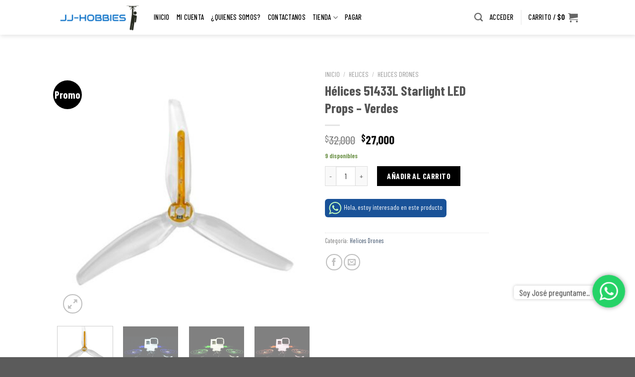

--- FILE ---
content_type: text/html; charset=UTF-8
request_url: https://www.jj-hobbies.com/producto/helices-51433l-starlight-led-props-verdes/
body_size: 22508
content:
<!DOCTYPE html>
<!--[if IE 9 ]> <html lang="es" class="ie9 loading-site no-js"> <![endif]-->
<!--[if IE 8 ]> <html lang="es" class="ie8 loading-site no-js"> <![endif]-->
<!--[if (gte IE 9)|!(IE)]><!--><html lang="es" class="loading-site no-js"> <!--<![endif]-->
<head>
	<meta charset="UTF-8" />
	<link rel="profile" href="http://gmpg.org/xfn/11" />
	<link rel="pingback" href="https://www.jj-hobbies.com/xmlrpc.php" />

	<script>(function(html){html.className = html.className.replace(/\bno-js\b/,'js')})(document.documentElement);</script>
<title>Hélices 51433L Starlight LED Props &#8211; Verdes &#8211; JJ-HOBBIES</title>
	<script>function theChampLoadEvent(e){var t=window.onload;if(typeof window.onload!="function"){window.onload=e}else{window.onload=function(){t();e()}}}</script>
		<script type="text/javascript">var theChampCloseIconPath = 'https://www.jj-hobbies.com/wp-content/plugins/super-socializer/images/close.png';</script>
		<script> var theChampSiteUrl = 'https://www.jj-hobbies.com', theChampVerified = 0, theChampEmailPopup = 0; </script>
			<script> var theChampSharingAjaxUrl = 'https://www.jj-hobbies.com/wp-admin/admin-ajax.php', heateorSsUrlCountFetched = [], heateorSsSharesText = 'Shares', heateorSsShareText = 'Share', theChampPluginIconPath = 'https://www.jj-hobbies.com/wp-content/plugins/super-socializer/images/logo.png', theChampHorizontalSharingCountEnable = 0, theChampVerticalSharingCountEnable = 0, theChampSharingOffset = -10, theChampCounterOffset = -10, theChampMobileStickySharingEnabled = 0;var heateorSsCopyLinkMessage = "Link copied.";
				</script>
			<style type="text/css">
	.the_champ_horizontal_sharing .theChampSharing{
					color: #fff;
				border-width: 0px;
		border-style: solid;
		border-color: transparent;
	}
		.the_champ_horizontal_sharing .theChampTCBackground{
		color:#666;
	}
		.the_champ_horizontal_sharing .theChampSharing:hover{
				border-color: transparent;
	}
	.the_champ_vertical_sharing .theChampSharing{
					color: #fff;
				border-width: 0px;
		border-style: solid;
		border-color: transparent;
	}
		.the_champ_vertical_sharing .theChampTCBackground{
		color:#666;
	}
		.the_champ_vertical_sharing .theChampSharing:hover{
				border-color: transparent;
	}
	@media screen and (max-width:783px){.the_champ_vertical_sharing{display:none!important}}	</style>
	<meta name='robots' content='max-image-preview:large' />
<meta name="viewport" content="width=device-width, initial-scale=1, maximum-scale=1" /><link rel='dns-prefetch' href='//www.google.com' />
<link rel='dns-prefetch' href='//maxcdn.bootstrapcdn.com' />
<link rel='dns-prefetch' href='//fonts.googleapis.com' />
<link rel='dns-prefetch' href='//s.w.org' />
<link href='https://fonts.gstatic.com' crossorigin rel='preconnect' />
<link rel="alternate" type="application/rss+xml" title="JJ-HOBBIES &raquo; Feed" href="https://www.jj-hobbies.com/feed/" />
<link rel="alternate" type="application/rss+xml" title="JJ-HOBBIES &raquo; Feed de los comentarios" href="https://www.jj-hobbies.com/comments/feed/" />
<link rel="alternate" type="application/rss+xml" title="JJ-HOBBIES &raquo; Comentario Hélices 51433L Starlight LED Props &#8211; Verdes del feed" href="https://www.jj-hobbies.com/producto/helices-51433l-starlight-led-props-verdes/feed/" />
		<script type="text/javascript">
			window._wpemojiSettings = {"baseUrl":"https:\/\/s.w.org\/images\/core\/emoji\/13.1.0\/72x72\/","ext":".png","svgUrl":"https:\/\/s.w.org\/images\/core\/emoji\/13.1.0\/svg\/","svgExt":".svg","source":{"concatemoji":"https:\/\/www.jj-hobbies.com\/wp-includes\/js\/wp-emoji-release.min.js?ver=5.8.12"}};
			!function(e,a,t){var n,r,o,i=a.createElement("canvas"),p=i.getContext&&i.getContext("2d");function s(e,t){var a=String.fromCharCode;p.clearRect(0,0,i.width,i.height),p.fillText(a.apply(this,e),0,0);e=i.toDataURL();return p.clearRect(0,0,i.width,i.height),p.fillText(a.apply(this,t),0,0),e===i.toDataURL()}function c(e){var t=a.createElement("script");t.src=e,t.defer=t.type="text/javascript",a.getElementsByTagName("head")[0].appendChild(t)}for(o=Array("flag","emoji"),t.supports={everything:!0,everythingExceptFlag:!0},r=0;r<o.length;r++)t.supports[o[r]]=function(e){if(!p||!p.fillText)return!1;switch(p.textBaseline="top",p.font="600 32px Arial",e){case"flag":return s([127987,65039,8205,9895,65039],[127987,65039,8203,9895,65039])?!1:!s([55356,56826,55356,56819],[55356,56826,8203,55356,56819])&&!s([55356,57332,56128,56423,56128,56418,56128,56421,56128,56430,56128,56423,56128,56447],[55356,57332,8203,56128,56423,8203,56128,56418,8203,56128,56421,8203,56128,56430,8203,56128,56423,8203,56128,56447]);case"emoji":return!s([10084,65039,8205,55357,56613],[10084,65039,8203,55357,56613])}return!1}(o[r]),t.supports.everything=t.supports.everything&&t.supports[o[r]],"flag"!==o[r]&&(t.supports.everythingExceptFlag=t.supports.everythingExceptFlag&&t.supports[o[r]]);t.supports.everythingExceptFlag=t.supports.everythingExceptFlag&&!t.supports.flag,t.DOMReady=!1,t.readyCallback=function(){t.DOMReady=!0},t.supports.everything||(n=function(){t.readyCallback()},a.addEventListener?(a.addEventListener("DOMContentLoaded",n,!1),e.addEventListener("load",n,!1)):(e.attachEvent("onload",n),a.attachEvent("onreadystatechange",function(){"complete"===a.readyState&&t.readyCallback()})),(n=t.source||{}).concatemoji?c(n.concatemoji):n.wpemoji&&n.twemoji&&(c(n.twemoji),c(n.wpemoji)))}(window,document,window._wpemojiSettings);
		</script>
		<style type="text/css">
img.wp-smiley,
img.emoji {
	display: inline !important;
	border: none !important;
	box-shadow: none !important;
	height: 1em !important;
	width: 1em !important;
	margin: 0 .07em !important;
	vertical-align: -0.1em !important;
	background: none !important;
	padding: 0 !important;
}
</style>
	<link rel='stylesheet' id='theme-my-login-css'  href='https://www.jj-hobbies.com/wp-content/plugins/theme-my-login/theme-my-login.css?ver=6.4.9' type='text/css' media='all' />
<link rel='stylesheet' id='wp-block-library-css'  href='https://www.jj-hobbies.com/wp-includes/css/dist/block-library/style.min.css?ver=5.8.12' type='text/css' media='all' />
<link rel='stylesheet' id='wc-block-style-css'  href='https://www.jj-hobbies.com/wp-content/plugins/woocommerce/packages/woocommerce-blocks/build/style.css?ver=2.3.0' type='text/css' media='all' />
<link rel='stylesheet' id='contact-form-7-css'  href='https://www.jj-hobbies.com/wp-content/plugins/contact-form-7/includes/css/styles.css?ver=4.9.1' type='text/css' media='all' />
<style id='woocommerce-inline-inline-css' type='text/css'>
.woocommerce form .form-row .required { visibility: visible; }
</style>
<link rel='stylesheet' id='math-captcha-frontend-css'  href='https://www.jj-hobbies.com/wp-content/plugins/wp-math-captcha/css/frontend.css?ver=5.8.12' type='text/css' media='all' />
<link rel='stylesheet' id='woocommerce-mercadopago-global-css-css'  href='https://www.jj-hobbies.com/wp-content/plugins/woocommerce-mercadopago/includes/../assets/css/global.min.css?ver=5.6.0' type='text/css' media='all' />
<link rel='stylesheet' id='flatsome-icons-css'  href='https://www.jj-hobbies.com/wp-content/themes/flatsome/assets/css/fl-icons.css?ver=3.11' type='text/css' media='all' />
<link rel='stylesheet' id='flatsome-ninjaforms-css'  href='https://www.jj-hobbies.com/wp-content/themes/flatsome/inc/integrations/ninjaforms/ninjaforms.css?ver=5.8.12' type='text/css' media='all' />
<link rel='stylesheet' id='wpcw-css'  href='https://www.jj-hobbies.com/wp-content/plugins/contact-widgets/assets/css/style.min.css?ver=1.0.1' type='text/css' media='all' />
<link rel='stylesheet' id='font-awesome-css'  href='//maxcdn.bootstrapcdn.com/font-awesome/4.7.0/css/font-awesome.min.css?ver=4.7.0' type='text/css' media='all' />
<link rel='stylesheet' id='the_champ_frontend_css-css'  href='https://www.jj-hobbies.com/wp-content/plugins/super-socializer/css/front.css?ver=7.9.5' type='text/css' media='all' />
<link rel='stylesheet' id='the_champ_sharing_default_svg-css'  href='https://www.jj-hobbies.com/wp-content/plugins/super-socializer/css/share-svg.css?ver=7.9.5' type='text/css' media='all' />
<link rel='stylesheet' id='flatsome-main-css'  href='https://www.jj-hobbies.com/wp-content/themes/flatsome/assets/css/flatsome.css?ver=3.11.3' type='text/css' media='all' />
<link rel='stylesheet' id='flatsome-shop-css'  href='https://www.jj-hobbies.com/wp-content/themes/flatsome/assets/css/flatsome-shop.css?ver=3.11.3' type='text/css' media='all' />
<link rel='stylesheet' id='flatsome-style-css'  href='https://www.jj-hobbies.com/wp-content/themes/flatsome/style.css?ver=3.11.3' type='text/css' media='all' />
<link rel='stylesheet' id='olympus-google-fonts-css'  href='https://fonts.googleapis.com/css?family=Barlow+Condensed%3A100%2C200%2C300%2C400%2C500%2C600%2C700%2C800%2C900%2C100i%2C200i%2C300i%2C400i%2C500i%2C600i%2C700i%2C800i%2C900i&#038;subset=latin%2Clatin-ext%2Cvietnamese&#038;display=swap&#038;ver=2.0.3' type='text/css' media='all' />
<link rel='stylesheet' id='flatsome-googlefonts-css'  href='//fonts.googleapis.com/css?family=Barlow+Condensed%3Aregular%2Cregular%2Cregular%2Cregular%7CLato%3Aregular%2C700&#038;display=swap&#038;ver=3.9' type='text/css' media='all' />
<script type='text/javascript' src='https://www.jj-hobbies.com/wp-includes/js/jquery/jquery.min.js?ver=3.6.0' id='jquery-core-js'></script>
<script type='text/javascript' src='https://www.jj-hobbies.com/wp-includes/js/jquery/jquery-migrate.min.js?ver=3.3.2' id='jquery-migrate-js'></script>
<script type='text/javascript' src='https://www.google.com/recaptcha/api.js?hl=es-ES&#038;ver=5.8.12' id='recaptcha-js'></script>
<script type='text/javascript' src='https://www.jj-hobbies.com/wp-content/plugins/super-socializer/js/front/social_login/general.js?ver=7.9.5' id='the_champ_ss_general_scripts-js'></script>
<script type='text/javascript' src='https://www.jj-hobbies.com/wp-content/plugins/super-socializer/js/front/sharing/sharing.js?ver=7.9.5' id='the_champ_share_counts-js'></script>
<link rel="https://api.w.org/" href="https://www.jj-hobbies.com/wp-json/" /><link rel="alternate" type="application/json" href="https://www.jj-hobbies.com/wp-json/wp/v2/product/15091" /><link rel="EditURI" type="application/rsd+xml" title="RSD" href="https://www.jj-hobbies.com/xmlrpc.php?rsd" />
<link rel="wlwmanifest" type="application/wlwmanifest+xml" href="https://www.jj-hobbies.com/wp-includes/wlwmanifest.xml" /> 
<meta name="generator" content="WordPress 5.8.12" />
<meta name="generator" content="WooCommerce 3.7.0" />
<link rel="canonical" href="https://www.jj-hobbies.com/producto/helices-51433l-starlight-led-props-verdes/" />
<link rel='shortlink' href='https://www.jj-hobbies.com/?p=15091' />
<link rel="alternate" type="application/json+oembed" href="https://www.jj-hobbies.com/wp-json/oembed/1.0/embed?url=https%3A%2F%2Fwww.jj-hobbies.com%2Fproducto%2Fhelices-51433l-starlight-led-props-verdes%2F" />
<link rel="alternate" type="text/xml+oembed" href="https://www.jj-hobbies.com/wp-json/oembed/1.0/embed?url=https%3A%2F%2Fwww.jj-hobbies.com%2Fproducto%2Fhelices-51433l-starlight-led-props-verdes%2F&#038;format=xml" />
<style type="text/css">
    #mvvwo_floating_button {
        bottom: 20px;
        right: 15px;
        position: fixed;
        z-index: 9999;

    }

    #mvvwo_floating_button svg {
        fill: #ffffff;
    }

    #mvvwo_floating_button:hover {

    }

    #mvvwo_floating_button .mvvwo_txt {
        display: inline-block;
        vertical-align: bottom;
        line-height: 60px;
        opacity: 0;
        transition: opacity 500ms ease-in;
    }

    #mvvwo_floating_button.mvvwo_show .mvvwo_txt {
        opacity: 1;
    }

    #mvvwo_floating_button .mvvwo_txt a {
        background: #ffffff;
        box-shadow: 0px 0px 5px 0px rgba(136, 136, 136, 0.50);
        padding: 3px 10px;
        border-radius: 5px;
        color: #333333;
        text-decoration: none;
        position: relative;
    }

    #mvvwo_floating_button .mvvwo_txt a:after {
        content: '';
        position: absolute;
        background: #ffffff;

        right: -5px;
        top: 50%;
        margin-top: -4px;
        width: 8px;
        height: 8px;
        z-index: 1;
        -ms-transform: rotate(-45deg);
        -webkit-transform: rotate(-45deg);
        -moz-transform: rotate(-45deg);
        -o-transform: rotate(-45deg);
        transform: rotate(-45deg);
    }

    #mvvwo_floating_button.mvvwo_pos_left .mvvwo_txt a:after {
        left: -4px;
    }

    #mvvwo_floating_button .mvvwo_btn {
        display: inline-block;
        width: 60px;
        height: 60px;
        background: #25D367;
        border-radius: 50%;
        padding: 13px;
        box-shadow: 0px 0px 7px 2px rgba(136, 136, 136, 0.50);
        transform: scale3d(0, 0, 0);
        transition: transform .3s ease-in-out;
        transform-origin: 100% 100%;
        margin: 0 5px;
        box-sizing: border-box;
    }

    #mvvwo_floating_button.mvvwo_pos_left .mvvwo_btn {
        transform-origin: 0% 100%;
    }

    #mvvwo_floating_button.mvvwo_show a.mvvwo_btn {
        transform: scale3d(1, 1, 1);
    }

    #mvvwo_floating_button.mvvwo_pos_left {
        right: auto;
        left: 10px;
    }

    @media (max-width: 480px) {
        #mvvwo_floating_button {
            bottom: 10px;
            right: 10px;
        }
    }

    .mvvwo_cart_page_button {
        margin: 7px 0px;
    }

    .mvvwo_cart_button {
        display: block;
        clear: both;
        padding: 10px 0;
    }

    .mvvwo_cart_button a {
        background: #195298;
        padding: 6px 8px;
        display: inline-block;
        border-radius: 6px;
        color: #ffffff;
        text-decoration: none;
        font-size: 14px;
    }

    .mvvwo_cart_button svg {
        fill: #c5ffbd;
        width: 25px;
        vertical-align: middle;
        margin-right: 5px;
        display: inline-block;
    }

    
    @media (min-width: 1281px) {
    
    }

    .mvvwo_whatsbutton {
        margin: 7px 0px;
    }

    .mvvwo_whatsbutton a {
        background: #4a90e2;
        padding: 6px 8px;
        display: inline-block;
        border-radius: 6px;
        text-decoration: none !important;
        color: #ffffff;
        text-decoration: none;
        font-size: 14px;
    }

    .mvvwo_whatsbutton svg {
        fill: #ffffff;
        width: 25px;
        vertical-align: middle;
        margin-right: 5px;
        display: inline-block;
    }

    @media (min-width: 1281px) {

    
    }
</style>

		<script>
			document.documentElement.className = document.documentElement.className.replace( 'no-js', 'js' );
		</script>
				<style>
			.no-js img.lazyload { display: none; }
			figure.wp-block-image img.lazyloading { min-width: 150px; }
							.lazyload, .lazyloading { opacity: 0; }
				.lazyloaded {
					opacity: 1;
					transition: opacity 400ms;
					transition-delay: 0ms;
				}
					</style>
		<style>.bg{opacity: 0; transition: opacity 1s; -webkit-transition: opacity 1s;} .bg-loaded{opacity: 1;}</style><!--[if IE]><link rel="stylesheet" type="text/css" href="https://www.jj-hobbies.com/wp-content/themes/flatsome/assets/css/ie-fallback.css"><script src="//cdnjs.cloudflare.com/ajax/libs/html5shiv/3.6.1/html5shiv.js"></script><script>var head = document.getElementsByTagName('head')[0],style = document.createElement('style');style.type = 'text/css';style.styleSheet.cssText = ':before,:after{content:none !important';head.appendChild(style);setTimeout(function(){head.removeChild(style);}, 0);</script><script src="https://www.jj-hobbies.com/wp-content/themes/flatsome/assets/libs/ie-flexibility.js"></script><![endif]-->	<noscript><style>.woocommerce-product-gallery{ opacity: 1 !important; }</style></noscript>
				<script  type="text/javascript">
				!function(f,b,e,v,n,t,s){if(f.fbq)return;n=f.fbq=function(){n.callMethod?
					n.callMethod.apply(n,arguments):n.queue.push(arguments)};if(!f._fbq)f._fbq=n;
					n.push=n;n.loaded=!0;n.version='2.0';n.queue=[];t=b.createElement(e);t.async=!0;
					t.src=v;s=b.getElementsByTagName(e)[0];s.parentNode.insertBefore(t,s)}(window,
					document,'script','https://connect.facebook.net/en_US/fbevents.js');
			</script>
			<!-- WooCommerce Facebook Integration Begin -->
			<script  type="text/javascript">

				fbq('init', '1043564156394257', {}, {
    "agent": "woocommerce-3.7.0-2.6.4"
});

				fbq( 'track', 'PageView', {
    "source": "woocommerce",
    "version": "3.7.0",
    "pluginVersion": "2.6.4"
} );

				document.addEventListener( 'DOMContentLoaded', function() {
					jQuery && jQuery( function( $ ) {
						// Insert placeholder for events injected when a product is added to the cart through AJAX.
						$( document.body ).append( '<div class=\"wc-facebook-pixel-event-placeholder\"></div>' );
					} );
				}, false );

			</script>
			<!-- WooCommerce Facebook Integration End -->
			<link rel="icon" href="https://www.jj-hobbies.com/wp-content/uploads/2018/04/cropped-icono2-32x32.png" sizes="32x32" />
<link rel="icon" href="https://www.jj-hobbies.com/wp-content/uploads/2018/04/cropped-icono2-192x192.png" sizes="192x192" />
<link rel="apple-touch-icon" href="https://www.jj-hobbies.com/wp-content/uploads/2018/04/cropped-icono2-180x180.png" />
<meta name="msapplication-TileImage" content="https://www.jj-hobbies.com/wp-content/uploads/2018/04/cropped-icono2-270x270.png" />

<!-- BEGIN ExactMetrics v5.3.5 Universal Analytics - https://exactmetrics.com/ -->
<script>
(function(i,s,o,g,r,a,m){i['GoogleAnalyticsObject']=r;i[r]=i[r]||function(){
	(i[r].q=i[r].q||[]).push(arguments)},i[r].l=1*new Date();a=s.createElement(o),
	m=s.getElementsByTagName(o)[0];a.async=1;a.src=g;m.parentNode.insertBefore(a,m)
})(window,document,'script','https://www.google-analytics.com/analytics.js','ga');
  ga('create', 'UA-115911032-1', 'auto');
  ga('send', 'pageview');
</script>
<!-- END ExactMetrics Universal Analytics -->
<style id="custom-css" type="text/css">:root {--primary-color: #2f70c5;}.header-main{height: 62px}#logo img{max-height: 62px}#logo{width:165px;}.header-bottom{min-height: 10px}.header-top{min-height: 30px}.transparent .header-main{height: 30px}.transparent #logo img{max-height: 30px}.has-transparent + .page-title:first-of-type,.has-transparent + #main > .page-title,.has-transparent + #main > div > .page-title,.has-transparent + #main .page-header-wrapper:first-of-type .page-title{padding-top: 60px;}.header.show-on-scroll,.stuck .header-main{height:70px!important}.stuck #logo img{max-height: 70px!important}.header-bg-color, .header-wrapper {background-color: rgba(255,255,255,0.9)}.header-bottom {background-color: #f1f1f1}.header-main .nav > li > a{line-height: 67px }.stuck .header-main .nav > li > a{line-height: 44px }@media (max-width: 549px) {.header-main{height: 70px}#logo img{max-height: 70px}}.nav-dropdown{border-radius:10px}.nav-dropdown{font-size:91%}/* Color */.accordion-title.active, .has-icon-bg .icon .icon-inner,.logo a, .primary.is-underline, .primary.is-link, .badge-outline .badge-inner, .nav-outline > li.active> a,.nav-outline >li.active > a, .cart-icon strong,[data-color='primary'], .is-outline.primary{color: #2f70c5;}/* Color !important */[data-text-color="primary"]{color: #2f70c5!important;}/* Background Color */[data-text-bg="primary"]{background-color: #2f70c5;}/* Background */.scroll-to-bullets a,.featured-title, .label-new.menu-item > a:after, .nav-pagination > li > .current,.nav-pagination > li > span:hover,.nav-pagination > li > a:hover,.has-hover:hover .badge-outline .badge-inner,button[type="submit"], .button.wc-forward:not(.checkout):not(.checkout-button), .button.submit-button, .button.primary:not(.is-outline),.featured-table .title,.is-outline:hover, .has-icon:hover .icon-label,.nav-dropdown-bold .nav-column li > a:hover, .nav-dropdown.nav-dropdown-bold > li > a:hover, .nav-dropdown-bold.dark .nav-column li > a:hover, .nav-dropdown.nav-dropdown-bold.dark > li > a:hover, .is-outline:hover, .tagcloud a:hover,.grid-tools a, input[type='submit']:not(.is-form), .box-badge:hover .box-text, input.button.alt,.nav-box > li > a:hover,.nav-box > li.active > a,.nav-pills > li.active > a ,.current-dropdown .cart-icon strong, .cart-icon:hover strong, .nav-line-bottom > li > a:before, .nav-line-grow > li > a:before, .nav-line > li > a:before,.banner, .header-top, .slider-nav-circle .flickity-prev-next-button:hover svg, .slider-nav-circle .flickity-prev-next-button:hover .arrow, .primary.is-outline:hover, .button.primary:not(.is-outline), input[type='submit'].primary, input[type='submit'].primary, input[type='reset'].button, input[type='button'].primary, .badge-inner{background-color: #2f70c5;}/* Border */.nav-vertical.nav-tabs > li.active > a,.scroll-to-bullets a.active,.nav-pagination > li > .current,.nav-pagination > li > span:hover,.nav-pagination > li > a:hover,.has-hover:hover .badge-outline .badge-inner,.accordion-title.active,.featured-table,.is-outline:hover, .tagcloud a:hover,blockquote, .has-border, .cart-icon strong:after,.cart-icon strong,.blockUI:before, .processing:before,.loading-spin, .slider-nav-circle .flickity-prev-next-button:hover svg, .slider-nav-circle .flickity-prev-next-button:hover .arrow, .primary.is-outline:hover{border-color: #2f70c5}.nav-tabs > li.active > a{border-top-color: #2f70c5}.widget_shopping_cart_content .blockUI.blockOverlay:before { border-left-color: #2f70c5 }.woocommerce-checkout-review-order .blockUI.blockOverlay:before { border-left-color: #2f70c5 }/* Fill */.slider .flickity-prev-next-button:hover svg,.slider .flickity-prev-next-button:hover .arrow{fill: #2f70c5;}/* Background Color */[data-icon-label]:after, .secondary.is-underline:hover,.secondary.is-outline:hover,.icon-label,.button.secondary:not(.is-outline),.button.alt:not(.is-outline), .badge-inner.on-sale, .button.checkout, .single_add_to_cart_button, .current .breadcrumb-step{ background-color:#000000; }[data-text-bg="secondary"]{background-color: #000000;}/* Color */.secondary.is-underline,.secondary.is-link, .secondary.is-outline,.stars a.active, .star-rating:before, .woocommerce-page .star-rating:before,.star-rating span:before, .color-secondary{color: #000000}/* Color !important */[data-text-color="secondary"]{color: #000000!important;}/* Border */.secondary.is-outline:hover{border-color:#000000}.success.is-underline:hover,.success.is-outline:hover,.success{background-color: #75d317}.success-color, .success.is-link, .success.is-outline{color: #75d317;}.success-border{border-color: #75d317!important;}/* Color !important */[data-text-color="success"]{color: #75d317!important;}/* Background Color */[data-text-bg="success"]{background-color: #75d317;}body{font-size: 100%;}@media screen and (max-width: 549px){body{font-size: 100%;}}body{font-family:"Barlow Condensed", sans-serif}body{font-weight: 0}body{color: #777777}.nav > li > a {font-family:"Lato", sans-serif;}.nav > li > a {font-weight: 700;}h1,h2,h3,h4,h5,h6,.heading-font, .off-canvas-center .nav-sidebar.nav-vertical > li > a{font-family: "Barlow Condensed", sans-serif;}h1,h2,h3,h4,h5,h6,.heading-font,.banner h1,.banner h2{font-weight: 0;}.alt-font{font-family: "Barlow Condensed", sans-serif;}.alt-font{font-weight: 0!important;}.header:not(.transparent) .header-nav.nav > li > a {color: #353535;}.products.has-equal-box-heights .box-image {padding-top: 100%;}@media screen and (min-width: 550px){.products .box-vertical .box-image{min-width: 247px!important;width: 247px!important;}}.header-main .social-icons,.header-main .cart-icon strong,.header-main .menu-title,.header-main .header-button > .button.is-outline,.header-main .nav > li > a > i:not(.icon-angle-down){color: #666666!important;}.header-main .header-button > .button.is-outline,.header-main .cart-icon strong:after,.header-main .cart-icon strong{border-color: #666666!important;}.header-main .header-button > .button:not(.is-outline){background-color: #666666!important;}.header-main .current-dropdown .cart-icon strong,.header-main .header-button > .button:hover,.header-main .header-button > .button:hover i,.header-main .header-button > .button:hover span{color:#FFF!important;}.header-main .menu-title:hover,.header-main .social-icons a:hover,.header-main .header-button > .button.is-outline:hover,.header-main .nav > li > a:hover > i:not(.icon-angle-down){color: #666666!important;}.header-main .current-dropdown .cart-icon strong,.header-main .header-button > .button:hover{background-color: #666666!important;}.header-main .current-dropdown .cart-icon strong:after,.header-main .current-dropdown .cart-icon strong,.header-main .header-button > .button:hover{border-color: #666666!important;}.footer-1{background-color: #2d2d2d}/* Custom CSS */.header:not(.transparent) .header-nav.nav > li > a {color: #000000;font-weight: 500 !important;font-family: "Barlow Condensed" !important;font-weight: 500;}.label-new.menu-item > a:after{content:"Nuevo";}.label-hot.menu-item > a:after{content:"Caliente";}.label-sale.menu-item > a:after{content:"Oferta";}.label-popular.menu-item > a:after{content:"Popular";}</style>		<style type="text/css" id="wp-custom-css">
			.widget>ul>li>a, .widget>ul>li>span:first-child {
    display: inline-block;
    padding: 0px 0;
	margin-top:-3px;
    -ms-flex: 1;
    flex: 1;
}

	ul.menu>li+li, .widget>ul>li+li {
    border-top: 0px solid #ececec;
}

#mvvwo_floating_button{
	 bottom:100px !important;}


.mvvwo_txt, .mvvwo_btn {
	  
  animation: 3s infinite beatHeart;
}

@keyframes beatHeart {
  0% {
    transform: scale(1);
  }
  25% {
    transform: scale(1.1);
  }
  40% {
    transform: scale(1);
  }
  60% {
    transform: scale(1.1);
  }
  100% {
    transform: scale(1);
  }
}

.header:not(.transparent) .header-nav.nav > li > a {
    color: #000000;
    font-weight: 500 !important;
}

.dropdown-uppercase.nav-dropdown .nav-column>li>a, .nav-dropdown.dropdown-uppercase>li>a {
    text-transform: uppercase;
    font-size: .85em;
    padding: 6px 0 0 20px;
}


.row-large>.flickity-viewport>.flickity-slider>.col, .row-large>.col , {
    padding: 0 30px 30px;
    margin-bottom: 0;
    -webkit-box-shadow: 3px 3px 33px -8px rgba(0,0,0,0.83);
    -moz-box-shadow: 3px 3px 33px -8px rgba(0,0,0,0.83);
    box-shadow: 3px 3px 33px -8px rgba(0,0,0,0.83);
}

@media screen and (max-width: 849px)
.row-small>.flickity-viewport>.flickity-slider>.col, .row-small>.col  {
	border: 1px solid #d4d4d4;
	margin:10px;
	padding-top:5px
	
	
 .header-nav.nav > li > a {
    color: #000000;
    font-family: "Barlow Condensed" !important;
    font-weight: 500;
}
	
			</style>
			<!-- Fonts Plugin CSS - https://fontsplugin.com/ -->
	<style>
		body, #content, .entry-content, .post-content, .page-content, .post-excerpt, .entry-summary, .entry-excerpt, .widget-area, .widget, .sidebar, #sidebar, footer, .footer, #footer, .site-footer {
font-family: "Barlow Condensed";
 }
#site-title, .site-title, #site-title a, .site-title a, .entry-title, .entry-title a, h1, h2, h3, h4, h5, h6, .widget-title {
font-family: "Barlow Condensed";
 }
button, input, select, textarea {
font-family: "Barlow Condensed";
 }
#site-title, .site-title, #site-title a, .site-title a, #logo, #logo a, .logo, .logo a {
font-family: "Barlow Condensed";
 }
#site-description, .site-description {
font-family: "Barlow Condensed";
 }
.menu, .page_item a, .menu-item a {
font-family: "Barlow Condensed";
font-style: normal;
font-weight: 500;
 }
.entry-content, .entry-content p, .post-content, .page-content, .post-excerpt, .entry-summary, .entry-excerpt, .excerpt, .excerpt p {
font-family: "Barlow Condensed";
 }
.entry-title, .entry-title a, .post-title, .post-title a, .page-title, .entry-content h1, #content h1 {
font-family: "Barlow Condensed";
 }
.entry-content h3, .post-content h3, .page-content h3, #content h3 {
font-family: "Barlow Condensed";
 }
footer h1, footer h2, footer h3, footer h4, footer h5, footer h6,
												.footer h1, .footer h2, .footer h3, .footer h4, .footer h5, .footer h6
												#footer h1, #footer h2, #footer h3, #footer h4, #footer h5, #footer h6 {
font-family: "Barlow Condensed";
 }
	</style>
	<!-- Fonts Plugin CSS -->
	</head>

<body class="product-template-default single single-product postid-15091 theme-flatsome woocommerce woocommerce-page woocommerce-no-js lightbox nav-dropdown-has-arrow has-lightbox">


<a class="skip-link screen-reader-text" href="#main">Skip to content</a>

<div id="wrapper">

	
	<header id="header" class="header has-sticky sticky-shrink">
		<div class="header-wrapper">
			<div id="top-bar" class="header-top hide-for-sticky nav-dark">
    <div class="flex-row container">
      <div class="flex-col hide-for-medium flex-left">
          <ul class="nav nav-left medium-nav-center nav-small  nav-line-bottom">
              <li class="html custom html_topbar_left"><span ><img  style="margin: 0px 5px 6px 0px; " data-src="https://web.whatsapp.com/img/favicon/1x/favicon.png" class="lazyload" src="[data-uri]"><noscript><img  style="margin: 0px 5px 6px 0px; " data-src="https://web.whatsapp.com/img/favicon/1x/favicon.png" class="lazyload" src="[data-uri]"><noscript><img  style="margin: 0px 5px 6px 0px; " data-src="https://web.whatsapp.com/img/favicon/1x/favicon.png" class="lazyload" src="[data-uri]"><noscript><img  style="margin: 0px 5px 6px 0px; " data-src="https://web.whatsapp.com/img/favicon/1x/favicon.png" class="lazyload" src="[data-uri]"><noscript><img src="https://web.whatsapp.com/img/favicon/1x/favicon.png" style="margin: 0px 5px 6px 0px; "></noscript></noscript></noscript></noscript><span><a href="tel:573235147471"><span style="font-size: 15px ; color: white ;">Llamar ahora 3208671221</span></a> </li>          </ul>
      </div>

      <div class="flex-col hide-for-medium flex-center">
          <ul class="nav nav-center nav-small  nav-line-bottom">
                        </ul>
      </div>

      <div class="flex-col hide-for-medium flex-right">
         <ul class="nav top-bar-nav nav-right nav-small  nav-line-bottom">
              <li class="html custom html_topbar_right"><span ><img  style="margin: 0px 5px 6px 0px; " data-src="https://web.whatsapp.com/img/favicon/1x/favicon.png" class="lazyload" src="[data-uri]"><noscript><img  style="margin: 0px 5px 6px 0px; " data-src="https://web.whatsapp.com/img/favicon/1x/favicon.png" class="lazyload" src="[data-uri]"><noscript><img  style="margin: 0px 5px 6px 0px; " data-src="https://web.whatsapp.com/img/favicon/1x/favicon.png" class="lazyload" src="[data-uri]"><noscript><img  style="margin: 0px 5px 6px 0px; " data-src="https://web.whatsapp.com/img/favicon/1x/favicon.png" class="lazyload" src="[data-uri]"><noscript><img src="https://web.whatsapp.com/img/favicon/1x/favicon.png" style="margin: 0px 5px 6px 0px; "></noscript></noscript></noscript></noscript><span><a href="https://api.whatsapp.com/send?phone=573235147471&text=hola%20Jos%C3%A9%20te%20escribo%20desde%20el%20sitio%20web,%20" target="_blank"><span style="font-size: 15px ; color: white ;">Escríbenos  +57 3235147471</span></a> </li><li class="html custom html_top_right_text"> <div style="padding:0 10px 0 10px; margin-top:-2px;">
<span style="font-size: 15px ; color: white ;" >Envíos a toda Colombia</span>
 <span>
<img  
 style="position:relative; left:4px; bottom:4px;"  data-src="/wp-content/uploads/2020/05/truck-1.png" class="lazyload" src="[data-uri]"><noscript><img  
 style="position:relative; left:4px; bottom:4px;"  data-src="/wp-content/uploads/2020/05/truck-1.png" class="lazyload" src="[data-uri]"><noscript><img src="/wp-content/uploads/2020/05/truck-1.png" 
 style="position:relative; left:4px; bottom:4px;" ></noscript></noscript></span></div></li><li class="html header-social-icons ml-0">
	<div class="social-icons follow-icons" ><a href="https://www.facebook.com/jjhobbiescol/" target="_blank" data-label="Facebook"  rel="noopener noreferrer nofollow" class="icon plain facebook tooltip" title="Síguenos en Facebook"><i class="icon-facebook" ></i></a><a href="https://www.instagram.com/jjhobbies.com_col" target="_blank" rel="noopener noreferrer nofollow" data-label="Instagram" class="icon plain  instagram tooltip" title="Síguenos en Instagram"><i class="icon-instagram" ></i></a><a href="http://url" target="_blank"  data-label="Twitter"  rel="noopener noreferrer nofollow" class="icon plain  twitter tooltip" title="Síguenos en Twitter"><i class="icon-twitter" ></i></a><a href="mailto:jjhobies@gmail.com" data-label="E-mail"  rel="nofollow" class="icon plain  email tooltip" title="Envíanos un email"><i class="icon-envelop" ></i></a></div></li>          </ul>
      </div>

            <div class="flex-col show-for-medium flex-grow">
          <ul class="nav nav-center nav-small mobile-nav  nav-line-bottom">
              <li class="html custom html_topbar_left"><span ><img  style="margin: 0px 5px 6px 0px; " data-src="https://web.whatsapp.com/img/favicon/1x/favicon.png" class="lazyload" src="[data-uri]"><noscript><img  style="margin: 0px 5px 6px 0px; " data-src="https://web.whatsapp.com/img/favicon/1x/favicon.png" class="lazyload" src="[data-uri]"><noscript><img  style="margin: 0px 5px 6px 0px; " data-src="https://web.whatsapp.com/img/favicon/1x/favicon.png" class="lazyload" src="[data-uri]"><noscript><img  style="margin: 0px 5px 6px 0px; " data-src="https://web.whatsapp.com/img/favicon/1x/favicon.png" class="lazyload" src="[data-uri]"><noscript><img src="https://web.whatsapp.com/img/favicon/1x/favicon.png" style="margin: 0px 5px 6px 0px; "></noscript></noscript></noscript></noscript><span><a href="tel:573235147471"><span style="font-size: 15px ; color: white ;">Llamar ahora 3208671221</span></a> </li>          </ul>
      </div>
      
    </div>
</div>
<div id="masthead" class="header-main ">
      <div class="header-inner flex-row container logo-left medium-logo-center" role="navigation">

          <!-- Logo -->
          <div id="logo" class="flex-col logo">
            <!-- Header logo -->
<a href="https://www.jj-hobbies.com/" title="JJ-HOBBIES - El sitio del modelismo | Tu tienda RC" rel="home">
    <img width="165" height="62"   alt="JJ-HOBBIES" data-src="https://www.jj-hobbies.com/wp-content/uploads/2020/05/logojjhobbies.png" class="header_logo header-logo lazyload" src="[data-uri]" /><noscript><img width="165" height="62" src="https://www.jj-hobbies.com/wp-content/uploads/2020/05/logojjhobbies.png" class="header_logo header-logo" alt="JJ-HOBBIES"/></noscript><img  width="165" height="62"   alt="JJ-HOBBIES" data-src="https://www.jj-hobbies.com/wp-content/uploads/2020/05/logojjhobbies.png" class="header-logo-dark lazyload" src="[data-uri]" /><noscript><img  width="165" height="62" src="https://www.jj-hobbies.com/wp-content/uploads/2020/05/logojjhobbies.png" class="header-logo-dark" alt="JJ-HOBBIES"/></noscript></a>
          </div>

          <!-- Mobile Left Elements -->
          <div class="flex-col show-for-medium flex-left">
            <ul class="mobile-nav nav nav-left ">
              <li class="nav-icon has-icon">
  		<a href="#" data-open="#main-menu" data-pos="left" data-bg="main-menu-overlay" data-color="" class="is-small" aria-label="Menú" aria-controls="main-menu" aria-expanded="false">
		
		  <i class="icon-menu" ></i>
		  		</a>
	</li>            </ul>
          </div>

          <!-- Left Elements -->
          <div class="flex-col hide-for-medium flex-left
            flex-grow">
            <ul class="header-nav header-nav-main nav nav-left  nav-size-medium nav-uppercase" >
              <li id="menu-item-945" class="menu-item menu-item-type-post_type menu-item-object-page menu-item-945"><a href="https://www.jj-hobbies.com/inicio1/" class="nav-top-link">Inicio</a></li>
<li id="menu-item-152" class="menu-item menu-item-type-post_type menu-item-object-page menu-item-152"><a href="https://www.jj-hobbies.com/mi-cuenta/" class="nav-top-link">Mi cuenta</a></li>
<li id="menu-item-166" class="menu-item menu-item-type-post_type menu-item-object-page menu-item-166"><a href="https://www.jj-hobbies.com/quienes-somos/" class="nav-top-link">¿Quienes somos?</a></li>
<li id="menu-item-5090" class="menu-item menu-item-type-post_type menu-item-object-page menu-item-5090"><a href="https://www.jj-hobbies.com/contactanos/" class="nav-top-link">Contactanos</a></li>
<li id="menu-item-5007" class="menu-item menu-item-type-post_type menu-item-object-page menu-item-has-children current_page_parent menu-item-5007 has-dropdown"><a href="https://www.jj-hobbies.com/tienda/" class="nav-top-link">Tienda<i class="icon-angle-down" ></i></a>
<ul class="sub-menu nav-dropdown nav-dropdown-simple dropdown-uppercase">
	<li id="menu-item-14957" class="menu-item menu-item-type-taxonomy menu-item-object-product_cat menu-item-14957"><a href="https://www.jj-hobbies.com/categoria-producto/drones-ensamblados/">Drones Ensamblados</a></li>
	<li id="menu-item-14956" class="menu-item menu-item-type-taxonomy menu-item-object-product_cat menu-item-14956"><a href="https://www.jj-hobbies.com/categoria-producto/aeromodelos/">Aeromodelos</a></li>
	<li id="menu-item-5008" class="menu-item menu-item-type-taxonomy menu-item-object-product_cat menu-item-5008"><a href="https://www.jj-hobbies.com/categoria-producto/accessories/">Accesorios</a></li>
	<li id="menu-item-5009" class="menu-item menu-item-type-taxonomy menu-item-object-product_cat menu-item-5009"><a href="https://www.jj-hobbies.com/categoria-producto/controladoras/">Controladoras Drones</a></li>
	<li id="menu-item-5010" class="menu-item menu-item-type-taxonomy menu-item-object-product_cat menu-item-5010"><a href="https://www.jj-hobbies.com/categoria-producto/frame/">Chasis</a></li>
	<li id="menu-item-5011" class="menu-item menu-item-type-taxonomy menu-item-object-product_cat menu-item-5011"><a href="https://www.jj-hobbies.com/categoria-producto/cables-y-conectores/">Cables y conectores</a></li>
	<li id="menu-item-5013" class="menu-item menu-item-type-taxonomy menu-item-object-product_cat menu-item-5013"><a href="https://www.jj-hobbies.com/categoria-producto/camaras/">Camaras fpv</a></li>
	<li id="menu-item-6065" class="menu-item menu-item-type-taxonomy menu-item-object-product_cat current-product-ancestor menu-item-6065"><a href="https://www.jj-hobbies.com/categoria-producto/helices-2/">Helices</a></li>
	<li id="menu-item-14958" class="menu-item menu-item-type-taxonomy menu-item-object-product_cat menu-item-14958"><a href="https://www.jj-hobbies.com/categoria-producto/baterias/">Baterías y cargadores</a></li>
	<li id="menu-item-5014" class="menu-item menu-item-type-taxonomy menu-item-object-product_cat menu-item-5014"><a href="https://www.jj-hobbies.com/categoria-producto/antenas/">Antenas</a></li>
	<li id="menu-item-5015" class="menu-item menu-item-type-taxonomy menu-item-object-product_cat menu-item-5015"><a href="https://www.jj-hobbies.com/categoria-producto/escs/">ESCs</a></li>
	<li id="menu-item-5016" class="menu-item menu-item-type-taxonomy menu-item-object-product_cat menu-item-5016"><a href="https://www.jj-hobbies.com/categoria-producto/motores/">Motores</a></li>
	<li id="menu-item-5017" class="menu-item menu-item-type-taxonomy menu-item-object-product_cat menu-item-5017"><a href="https://www.jj-hobbies.com/categoria-producto/transmi/">Transmisores FPV</a></li>
	<li id="menu-item-14959" class="menu-item menu-item-type-taxonomy menu-item-object-product_cat menu-item-14959"><a href="https://www.jj-hobbies.com/categoria-producto/radios/">Radios y Receptores</a></li>
</ul>
</li>
<li id="menu-item-5018" class="menu-item menu-item-type-post_type menu-item-object-page menu-item-5018"><a href="https://www.jj-hobbies.com/finalizar-compra/" class="nav-top-link">pagar</a></li>
            </ul>
          </div>

          <!-- Right Elements -->
          <div class="flex-col hide-for-medium flex-right">
            <ul class="header-nav header-nav-main nav nav-right  nav-size-medium nav-uppercase">
              <li class="header-search header-search-dropdown has-icon has-dropdown menu-item-has-children">
		<a href="#" aria-label="Buscar" class="is-small"><i class="icon-search" ></i></a>
		<ul class="nav-dropdown nav-dropdown-simple dropdown-uppercase">
	 	<li class="header-search-form search-form html relative has-icon">
	<div class="header-search-form-wrapper">
		<div class="searchform-wrapper ux-search-box relative is-normal"><form role="search" method="get" class="searchform" action="https://www.jj-hobbies.com/">
	<div class="flex-row relative">
						<div class="flex-col flex-grow">
			<label class="screen-reader-text" for="woocommerce-product-search-field-0">Buscar por:</label>
			<input type="search" id="woocommerce-product-search-field-0" class="search-field mb-0" placeholder="Buscar&hellip;" value="" name="s" />
			<input type="hidden" name="post_type" value="product" />
					</div>
		<div class="flex-col">
			<button type="submit" value="Buscar" class="ux-search-submit submit-button secondary button icon mb-0">
				<i class="icon-search" ></i>			</button>
		</div>
	</div>
	<div class="live-search-results text-left z-top"></div>
</form>
</div>	</div>
</li>	</ul>
</li>
<li class="account-item has-icon
    "
>

<a href="https://www.jj-hobbies.com/mi-cuenta/"
    class="nav-top-link nav-top-not-logged-in "
    data-open="#login-form-popup"  >
    <span>
    Acceder      </span>
  
</a>



</li>
<li class="header-divider"></li><li class="cart-item has-icon has-dropdown">

<a href="https://www.jj-hobbies.com/carrito/" title="Carrito" class="header-cart-link is-small">


<span class="header-cart-title">
   Carrito   /      <span class="cart-price"><span class="woocommerce-Price-amount amount"><span class="woocommerce-Price-currencySymbol">$</span>0</span></span>
  </span>

    <i class="icon-shopping-cart"
    data-icon-label="0">
  </i>
  </a>

 <ul class="nav-dropdown nav-dropdown-simple dropdown-uppercase">
    <li class="html widget_shopping_cart">
      <div class="widget_shopping_cart_content">
        

	<p class="woocommerce-mini-cart__empty-message">No hay productos en el carrito.</p>


      </div>
    </li>
     </ul>

</li>
            </ul>
          </div>

          <!-- Mobile Right Elements -->
          <div class="flex-col show-for-medium flex-right">
            <ul class="mobile-nav nav nav-right ">
              <li class="cart-item has-icon">

      <a href="https://www.jj-hobbies.com/carrito/" class="header-cart-link off-canvas-toggle nav-top-link is-small" data-open="#cart-popup" data-class="off-canvas-cart" title="Carrito" data-pos="right">
  
    <i class="icon-shopping-cart"
    data-icon-label="0">
  </i>
  </a>


  <!-- Cart Sidebar Popup -->
  <div id="cart-popup" class="mfp-hide widget_shopping_cart">
  <div class="cart-popup-inner inner-padding">
      <div class="cart-popup-title text-center">
          <h4 class="uppercase">Carrito</h4>
          <div class="is-divider"></div>
      </div>
      <div class="widget_shopping_cart_content">
          

	<p class="woocommerce-mini-cart__empty-message">No hay productos en el carrito.</p>


      </div>
             <div class="cart-sidebar-content relative"></div>  </div>
  </div>

</li>
            </ul>
          </div>

      </div>
     
      </div>
<div class="header-bg-container fill"><div class="header-bg-image fill"></div><div class="header-bg-color fill"></div></div>		</div>
	</header>

	
	<main id="main" class="">

	<div class="shop-container">
		
			<div class="container">
	<div class="woocommerce-notices-wrapper"></div></div>
<div id="product-15091" class="product type-product post-15091 status-publish first instock product_cat-helices has-post-thumbnail sale shipping-taxable purchasable product-type-simple">
	<div class="product-container">

<div class="product-main">
	<div class="row content-row mb-0">

		<div class="product-gallery col large-6">
		
<div class="product-images relative mb-half has-hover woocommerce-product-gallery woocommerce-product-gallery--with-images woocommerce-product-gallery--columns-4 images" data-columns="4">

  <div class="badge-container is-larger absolute left top z-1">
		<div class="callout badge badge-circle"><div class="badge-inner secondary on-sale"><span class="onsale">Promo</span></div></div>
</div>
  <div class="image-tools absolute top show-on-hover right z-3">
      </div>

  <figure class="woocommerce-product-gallery__wrapper product-gallery-slider slider slider-nav-small mb-half"
        data-flickity-options='{
                "cellAlign": "center",
                "wrapAround": true,
                "autoPlay": false,
                "prevNextButtons":true,
                "adaptiveHeight": true,
                "imagesLoaded": true,
                "lazyLoad": 1,
                "dragThreshold" : 15,
                "pageDots": false,
                "rightToLeft": false       }'>
    <div data-thumb="https://www.jj-hobbies.com/wp-content/uploads/2022/05/Gemfan-51433-light-6-100x100.jpg" class="woocommerce-product-gallery__image slide first"><a href="https://www.jj-hobbies.com/wp-content/uploads/2022/05/Gemfan-51433-light-6.jpg"><img width="400" height="400" src="https://www.jj-hobbies.com/wp-content/uploads/2022/05/Gemfan-51433-light-6-400x400.jpg" class="wp-post-image skip-lazy" alt="" loading="lazy" title="Gemfan 51433 light 6" data-caption="" data-src="https://www.jj-hobbies.com/wp-content/uploads/2022/05/Gemfan-51433-light-6.jpg" data-large_image="https://www.jj-hobbies.com/wp-content/uploads/2022/05/Gemfan-51433-light-6.jpg" data-large_image_width="1000" data-large_image_height="1000" srcset="https://www.jj-hobbies.com/wp-content/uploads/2022/05/Gemfan-51433-light-6-400x400.jpg 400w, https://www.jj-hobbies.com/wp-content/uploads/2022/05/Gemfan-51433-light-6-300x300.jpg 300w, https://www.jj-hobbies.com/wp-content/uploads/2022/05/Gemfan-51433-light-6-150x150.jpg 150w, https://www.jj-hobbies.com/wp-content/uploads/2022/05/Gemfan-51433-light-6-768x768.jpg 768w, https://www.jj-hobbies.com/wp-content/uploads/2022/05/Gemfan-51433-light-6-100x100.jpg 100w, https://www.jj-hobbies.com/wp-content/uploads/2022/05/Gemfan-51433-light-6.jpg 1000w" sizes="(max-width: 400px) 100vw, 400px" /></a></div><div data-thumb="https://www.jj-hobbies.com/wp-content/uploads/2022/05/Gemfan-51433-light-1-100x100.jpg" class="woocommerce-product-gallery__image slide"><a href="https://www.jj-hobbies.com/wp-content/uploads/2022/05/Gemfan-51433-light-1.jpg"><img width="400" height="400" src="https://www.jj-hobbies.com/wp-content/uploads/2022/05/Gemfan-51433-light-1-400x400.jpg" class="skip-lazy" alt="" loading="lazy" title="Gemfan 51433 light 1" data-caption="" data-src="https://www.jj-hobbies.com/wp-content/uploads/2022/05/Gemfan-51433-light-1.jpg" data-large_image="https://www.jj-hobbies.com/wp-content/uploads/2022/05/Gemfan-51433-light-1.jpg" data-large_image_width="1000" data-large_image_height="1000" srcset="https://www.jj-hobbies.com/wp-content/uploads/2022/05/Gemfan-51433-light-1-400x400.jpg 400w, https://www.jj-hobbies.com/wp-content/uploads/2022/05/Gemfan-51433-light-1-300x300.jpg 300w, https://www.jj-hobbies.com/wp-content/uploads/2022/05/Gemfan-51433-light-1-150x150.jpg 150w, https://www.jj-hobbies.com/wp-content/uploads/2022/05/Gemfan-51433-light-1-768x768.jpg 768w, https://www.jj-hobbies.com/wp-content/uploads/2022/05/Gemfan-51433-light-1-100x100.jpg 100w, https://www.jj-hobbies.com/wp-content/uploads/2022/05/Gemfan-51433-light-1.jpg 1000w" sizes="(max-width: 400px) 100vw, 400px" /></a></div><div data-thumb="https://www.jj-hobbies.com/wp-content/uploads/2022/05/Gemfan-51433-light-2-100x100.jpg" class="woocommerce-product-gallery__image slide"><a href="https://www.jj-hobbies.com/wp-content/uploads/2022/05/Gemfan-51433-light-2.jpg"><img width="400" height="400" src="https://www.jj-hobbies.com/wp-content/uploads/2022/05/Gemfan-51433-light-2-400x400.jpg" class="skip-lazy" alt="" loading="lazy" title="Gemfan 51433 light 2" data-caption="" data-src="https://www.jj-hobbies.com/wp-content/uploads/2022/05/Gemfan-51433-light-2.jpg" data-large_image="https://www.jj-hobbies.com/wp-content/uploads/2022/05/Gemfan-51433-light-2.jpg" data-large_image_width="1000" data-large_image_height="1000" srcset="https://www.jj-hobbies.com/wp-content/uploads/2022/05/Gemfan-51433-light-2-400x400.jpg 400w, https://www.jj-hobbies.com/wp-content/uploads/2022/05/Gemfan-51433-light-2-300x300.jpg 300w, https://www.jj-hobbies.com/wp-content/uploads/2022/05/Gemfan-51433-light-2-150x150.jpg 150w, https://www.jj-hobbies.com/wp-content/uploads/2022/05/Gemfan-51433-light-2-768x768.jpg 768w, https://www.jj-hobbies.com/wp-content/uploads/2022/05/Gemfan-51433-light-2-100x100.jpg 100w, https://www.jj-hobbies.com/wp-content/uploads/2022/05/Gemfan-51433-light-2.jpg 1000w" sizes="(max-width: 400px) 100vw, 400px" /></a></div><div data-thumb="https://www.jj-hobbies.com/wp-content/uploads/2022/05/Gemfan-51433-light-3-100x100.jpg" class="woocommerce-product-gallery__image slide"><a href="https://www.jj-hobbies.com/wp-content/uploads/2022/05/Gemfan-51433-light-3.jpg"><img width="400" height="400" src="https://www.jj-hobbies.com/wp-content/uploads/2022/05/Gemfan-51433-light-3-400x400.jpg" class="skip-lazy" alt="" loading="lazy" title="Gemfan 51433 light 3" data-caption="" data-src="https://www.jj-hobbies.com/wp-content/uploads/2022/05/Gemfan-51433-light-3.jpg" data-large_image="https://www.jj-hobbies.com/wp-content/uploads/2022/05/Gemfan-51433-light-3.jpg" data-large_image_width="1000" data-large_image_height="1000" srcset="https://www.jj-hobbies.com/wp-content/uploads/2022/05/Gemfan-51433-light-3-400x400.jpg 400w, https://www.jj-hobbies.com/wp-content/uploads/2022/05/Gemfan-51433-light-3-300x300.jpg 300w, https://www.jj-hobbies.com/wp-content/uploads/2022/05/Gemfan-51433-light-3-150x150.jpg 150w, https://www.jj-hobbies.com/wp-content/uploads/2022/05/Gemfan-51433-light-3-768x768.jpg 768w, https://www.jj-hobbies.com/wp-content/uploads/2022/05/Gemfan-51433-light-3-100x100.jpg 100w, https://www.jj-hobbies.com/wp-content/uploads/2022/05/Gemfan-51433-light-3.jpg 1000w" sizes="(max-width: 400px) 100vw, 400px" /></a></div><div data-thumb="https://www.jj-hobbies.com/wp-content/uploads/2022/05/Gemfan-51433-light-4-100x100.jpg" class="woocommerce-product-gallery__image slide"><a href="https://www.jj-hobbies.com/wp-content/uploads/2022/05/Gemfan-51433-light-4.jpg"><img width="400" height="400" src="https://www.jj-hobbies.com/wp-content/uploads/2022/05/Gemfan-51433-light-4-400x400.jpg" class="skip-lazy" alt="" loading="lazy" title="Gemfan 51433 light 4" data-caption="" data-src="https://www.jj-hobbies.com/wp-content/uploads/2022/05/Gemfan-51433-light-4.jpg" data-large_image="https://www.jj-hobbies.com/wp-content/uploads/2022/05/Gemfan-51433-light-4.jpg" data-large_image_width="1000" data-large_image_height="1000" srcset="https://www.jj-hobbies.com/wp-content/uploads/2022/05/Gemfan-51433-light-4-400x400.jpg 400w, https://www.jj-hobbies.com/wp-content/uploads/2022/05/Gemfan-51433-light-4-300x300.jpg 300w, https://www.jj-hobbies.com/wp-content/uploads/2022/05/Gemfan-51433-light-4-150x150.jpg 150w, https://www.jj-hobbies.com/wp-content/uploads/2022/05/Gemfan-51433-light-4-768x768.jpg 768w, https://www.jj-hobbies.com/wp-content/uploads/2022/05/Gemfan-51433-light-4-100x100.jpg 100w, https://www.jj-hobbies.com/wp-content/uploads/2022/05/Gemfan-51433-light-4.jpg 1000w" sizes="(max-width: 400px) 100vw, 400px" /></a></div><div data-thumb="https://www.jj-hobbies.com/wp-content/uploads/2022/05/Gemfan-51433-light-5-100x100.jpg" class="woocommerce-product-gallery__image slide"><a href="https://www.jj-hobbies.com/wp-content/uploads/2022/05/Gemfan-51433-light-5.jpg"><img width="400" height="400" src="https://www.jj-hobbies.com/wp-content/uploads/2022/05/Gemfan-51433-light-5-400x400.jpg" class="skip-lazy" alt="" loading="lazy" title="Gemfan 51433 light 5" data-caption="" data-src="https://www.jj-hobbies.com/wp-content/uploads/2022/05/Gemfan-51433-light-5.jpg" data-large_image="https://www.jj-hobbies.com/wp-content/uploads/2022/05/Gemfan-51433-light-5.jpg" data-large_image_width="1000" data-large_image_height="1000" srcset="https://www.jj-hobbies.com/wp-content/uploads/2022/05/Gemfan-51433-light-5-400x400.jpg 400w, https://www.jj-hobbies.com/wp-content/uploads/2022/05/Gemfan-51433-light-5-300x300.jpg 300w, https://www.jj-hobbies.com/wp-content/uploads/2022/05/Gemfan-51433-light-5-150x150.jpg 150w, https://www.jj-hobbies.com/wp-content/uploads/2022/05/Gemfan-51433-light-5-768x768.jpg 768w, https://www.jj-hobbies.com/wp-content/uploads/2022/05/Gemfan-51433-light-5-100x100.jpg 100w, https://www.jj-hobbies.com/wp-content/uploads/2022/05/Gemfan-51433-light-5.jpg 1000w" sizes="(max-width: 400px) 100vw, 400px" /></a></div>  </figure>

  <div class="image-tools absolute bottom left z-3">
        <a href="#product-zoom" class="zoom-button button is-outline circle icon tooltip hide-for-small" title="Zoom">
      <i class="icon-expand" ></i>    </a>
   </div>
</div>

  <div class="product-thumbnails thumbnails slider row row-small row-slider slider-nav-small small-columns-4"
    data-flickity-options='{
              "cellAlign": "left",
              "wrapAround": false,
              "autoPlay": false,
              "prevNextButtons": true,
              "asNavFor": ".product-gallery-slider",
              "percentPosition": true,
              "imagesLoaded": true,
              "pageDots": false,
              "rightToLeft": false,
              "contain": true
          }'
    >          <div class="col is-nav-selected first">
        <a>
          <img  alt="" width="247" height="185"  data-src="https://www.jj-hobbies.com/wp-content/uploads/2022/05/Gemfan-51433-light-6-247x185.jpg" class="attachment-woocommerce_thumbnail lazyload" src="[data-uri]" /><noscript><img src="https://www.jj-hobbies.com/wp-content/uploads/2022/05/Gemfan-51433-light-6-247x185.jpg" alt="" width="247" height="185" class="attachment-woocommerce_thumbnail" /></noscript>        </a>
      </div>
    <div class="col"><a><img  alt="" width="247" height="185"   data-src="https://www.jj-hobbies.com/wp-content/uploads/2022/05/Gemfan-51433-light-1-247x185.jpg" class="attachment-woocommerce_thumbnail lazyload" src="[data-uri]" /><noscript><img src="https://www.jj-hobbies.com/wp-content/uploads/2022/05/Gemfan-51433-light-1-247x185.jpg" alt="" width="247" height="185"  class="attachment-woocommerce_thumbnail" /></noscript></a></div><div class="col"><a><img  alt="" width="247" height="185"   data-src="https://www.jj-hobbies.com/wp-content/uploads/2022/05/Gemfan-51433-light-2-247x185.jpg" class="attachment-woocommerce_thumbnail lazyload" src="[data-uri]" /><noscript><img src="https://www.jj-hobbies.com/wp-content/uploads/2022/05/Gemfan-51433-light-2-247x185.jpg" alt="" width="247" height="185"  class="attachment-woocommerce_thumbnail" /></noscript></a></div><div class="col"><a><img  alt="" width="247" height="185"   data-src="https://www.jj-hobbies.com/wp-content/uploads/2022/05/Gemfan-51433-light-3-247x185.jpg" class="attachment-woocommerce_thumbnail lazyload" src="[data-uri]" /><noscript><img src="https://www.jj-hobbies.com/wp-content/uploads/2022/05/Gemfan-51433-light-3-247x185.jpg" alt="" width="247" height="185"  class="attachment-woocommerce_thumbnail" /></noscript></a></div><div class="col"><a><img  alt="" width="247" height="185"   data-src="https://www.jj-hobbies.com/wp-content/uploads/2022/05/Gemfan-51433-light-4-247x185.jpg" class="attachment-woocommerce_thumbnail lazyload" src="[data-uri]" /><noscript><img src="https://www.jj-hobbies.com/wp-content/uploads/2022/05/Gemfan-51433-light-4-247x185.jpg" alt="" width="247" height="185"  class="attachment-woocommerce_thumbnail" /></noscript></a></div><div class="col"><a><img  alt="" width="247" height="185"   data-src="https://www.jj-hobbies.com/wp-content/uploads/2022/05/Gemfan-51433-light-5-247x185.jpg" class="attachment-woocommerce_thumbnail lazyload" src="[data-uri]" /><noscript><img src="https://www.jj-hobbies.com/wp-content/uploads/2022/05/Gemfan-51433-light-5-247x185.jpg" alt="" width="247" height="185"  class="attachment-woocommerce_thumbnail" /></noscript></a></div>  </div>
  		</div>

		<div class="product-info summary col-fit col entry-summary product-summary">
			<nav class="woocommerce-breadcrumb breadcrumbs uppercase"><a href="https://www.jj-hobbies.com">Inicio</a> <span class="divider">&#47;</span> <a href="https://www.jj-hobbies.com/categoria-producto/helices-2/">Helices</a> <span class="divider">&#47;</span> <a href="https://www.jj-hobbies.com/categoria-producto/helices-2/helices/">Helices Drones</a></nav><h1 class="product-title product_title entry-title">
	Hélices 51433L Starlight LED Props &#8211; Verdes</h1>

	<div class="is-divider small"></div>
<div class="price-wrapper">
	<p class="price product-page-price price-on-sale">
  <del><span class="woocommerce-Price-amount amount"><span class="woocommerce-Price-currencySymbol">$</span>32,000</span></del> <ins><span class="woocommerce-Price-amount amount"><span class="woocommerce-Price-currencySymbol">$</span>27,000</span></ins></p>
</div>
 <p class="stock in-stock">9 disponibles</p>

	
	<form class="cart" action="https://www.jj-hobbies.com/producto/helices-51433l-starlight-led-props-verdes/" method="post" enctype='multipart/form-data'>
		<div class="sticky-add-to-cart-wrapper"><div class="sticky-add-to-cart"><div class="sticky-add-to-cart__product"><img  alt=""  data-src="https://www.jj-hobbies.com/wp-content/uploads/2022/05/Gemfan-51433-light-6-100x100.jpg" class="sticky-add-to-cart-img lazyload" src="[data-uri]" /><noscript><img src="https://www.jj-hobbies.com/wp-content/uploads/2022/05/Gemfan-51433-light-6-100x100.jpg" alt="" class="sticky-add-to-cart-img" /></noscript><div class="product-title-small hide-for-small"><strong>Hélices 51433L Starlight LED Props &#8211; Verdes</strong></div><div class="price-wrapper">
	<p class="price product-page-price price-on-sale">
  <del><span class="woocommerce-Price-amount amount"><span class="woocommerce-Price-currencySymbol">$</span>32,000</span></del> <ins><span class="woocommerce-Price-amount amount"><span class="woocommerce-Price-currencySymbol">$</span>27,000</span></ins></p>
</div>
</div>
			<div class="quantity buttons_added">
		<input type="button" value="-" class="minus button is-form">				<label class="screen-reader-text" for="quantity_69725d35859d1">Hélices 51433L Starlight LED Props - Verdes cantidad</label>
		<input
			type="number"
			id="quantity_69725d35859d1"
			class="input-text qty text"
			step="1"
			min="1"
			max="9"
			name="quantity"
			value="1"
			title="Cantidad"
			size="4"
			placeholder=""
			inputmode="numeric" />
				<input type="button" value="+" class="plus button is-form">	</div>
	
		<button type="submit" name="add-to-cart" value="15091" class="single_add_to_cart_button button alt">Añadir al carrito</button>

		
<div class="mvvwo_cart_button ">
    <a target="_blank" data-replacesUpdated=''
       data-replaces='{&quot;{PRODUCT_NAME}&quot;:&quot;H\u00e9lices 51433L Starlight LED Props - Verdes&quot;,&quot;{PRODUCT_URL}&quot;:&quot;https:\/\/www.jj-hobbies.com\/producto\/helices-51433l-starlight-led-props-verdes\/&quot;,&quot;{PRODUCT_PRICE}&quot;:&quot;$27,000&quot;}'
       data-message="Hola José te escribo desde el sitio web de JJ Hobbies quiero comprar este producto y quiero tu asesoria:
{PRODUCT_NAME}
Link: {PRODUCT_URL} 
Precio: {PRODUCT_PRICE}
" href="">
        <svg enable-background="new 0 0 90 90" version="1.1" viewBox="0 0 90 90" xml:space="preserve"
             xmlns="http://www.w3.org/2000/svg">
	<path d="m90 43.841c0 24.213-19.779 43.841-44.182 43.841-7.747 0-15.025-1.98-21.357-5.455l-24.461 7.773 7.975-23.522c-4.023-6.606-6.34-14.354-6.34-22.637 0-24.213 19.781-43.841 44.183-43.841 24.405 0 44.182 19.628 44.182 43.841zm-44.182-36.859c-20.484 0-37.146 16.535-37.146 36.859 0 8.065 2.629 15.534 7.076 21.61l-4.641 13.689 14.275-4.537c5.865 3.851 12.891 6.097 20.437 6.097 20.481 0 37.146-16.533 37.146-36.857s-16.664-36.861-37.147-36.861zm22.311 46.956c-0.273-0.447-0.994-0.717-2.076-1.254-1.084-0.537-6.41-3.138-7.4-3.495-0.993-0.358-1.717-0.538-2.438 0.537-0.721 1.076-2.797 3.495-3.43 4.212-0.632 0.719-1.263 0.809-2.347 0.271-1.082-0.537-4.571-1.673-8.708-5.333-3.219-2.848-5.393-6.364-6.025-7.441-0.631-1.075-0.066-1.656 0.475-2.191 0.488-0.482 1.084-1.255 1.625-1.882 0.543-0.628 0.723-1.075 1.082-1.793 0.363-0.717 0.182-1.344-0.09-1.883-0.27-0.537-2.438-5.825-3.34-7.977-0.902-2.15-1.803-1.792-2.436-1.792-0.631 0-1.354-0.09-2.076-0.09s-1.896 0.269-2.889 1.344c-0.992 1.076-3.789 3.676-3.789 8.963 0 5.288 3.879 10.397 4.422 11.113 0.541 0.716 7.49 11.92 18.5 16.223 11.011 4.301 11.011 2.866 12.997 2.686 1.984-0.179 6.406-2.599 7.312-5.107 0.9-2.512 0.9-4.663 0.631-5.111z"/>
</svg>Hola, estoy interesado en este producto</a>
</div>
</div></div>	</form>

	
<div class="product_meta">

	
	
	<span class="posted_in">Categoría: <a href="https://www.jj-hobbies.com/categoria-producto/helices-2/helices/" rel="tag">Helices Drones</a></span>
	
	
</div>
<div class="social-icons share-icons share-row relative" ><a href="whatsapp://send?text=H%C3%A9lices%2051433L%20Starlight%20LED%20Props%20%26%238211%3B%20Verdes - https://www.jj-hobbies.com/producto/helices-51433l-starlight-led-props-verdes/" data-action="share/whatsapp/share" class="icon button circle is-outline tooltip whatsapp show-for-medium" title="Share on WhatsApp"><i class="icon-whatsapp"></i></a><a href="//www.facebook.com/sharer.php?u=https://www.jj-hobbies.com/producto/helices-51433l-starlight-led-props-verdes/" data-label="Facebook" onclick="window.open(this.href,this.title,'width=500,height=500,top=300px,left=300px');  return false;" rel="noopener noreferrer nofollow" target="_blank" class="icon button circle is-outline tooltip facebook" title="Compartir en Facebook"><i class="icon-facebook" ></i></a><a href="mailto:enteryour@addresshere.com?subject=H%C3%A9lices%2051433L%20Starlight%20LED%20Props%20%26%238211%3B%20Verdes&amp;body=Check%20this%20out:%20https://www.jj-hobbies.com/producto/helices-51433l-starlight-led-props-verdes/" rel="nofollow" class="icon button circle is-outline tooltip email" title="Envía por email"><i class="icon-envelop" ></i></a></div>
		</div>


		<div id="product-sidebar" class="col large-2 hide-for-medium product-sidebar-small">
					</div>

	</div>
</div>

<div class="product-footer">
	<div class="container">
		
	<div class="woocommerce-tabs wc-tabs-wrapper container tabbed-content">
		<ul class="tabs wc-tabs product-tabs small-nav-collapse nav nav-uppercase nav-line nav-left" role="tablist">
							<li class="description_tab active" id="tab-title-description" role="tab" aria-controls="tab-description">
					<a href="#tab-description">
						Descripción					</a>
				</li>
											<li class="reviews_tab " id="tab-title-reviews" role="tab" aria-controls="tab-reviews">
					<a href="#tab-reviews">
						Valoraciones (0)					</a>
				</li>
									</ul>
		<div class="tab-panels">
							<div class="woocommerce-Tabs-panel woocommerce-Tabs-panel--description panel entry-content active" id="tab-description" role="tabpanel" aria-labelledby="tab-title-description">
										

<p>¡Estas hélices Gemfan Starlight LED 51433 iluminadas de 5.1 «llevarán su experiencia FPV a un nivel completamente nuevo! Perfecto para carreras y drones de estilo libre y para aquellos pilotos que disfrutan volar de noche. ¡Nunca pierda de vista su quad con estos accesorios LED 51433!</p>
<p>Elija un color: azul, verde, naranja, rojo o blanco.</p>
<p><em>Nota: Las baterías NO incluidas en el paquete, deben comprarse por separado. Cada accesorio requiere 2 baterías. </em><em>Baterías recomendadas para el accesorio LED 51433: baterías LR521, LR69, AG0, 379 o SR521.</em></p>
<p>&nbsp;</p>
<p><strong>VÍDEO: Starlight LED PROPS de GEMFANHOBBY!</strong></p>
<h2>Especificaciones</h2>
<ul>
<li>Opciones de color de LED: azul, verde, naranja, rojo o blanco</li>
<li>Peso: 3,89 g/por accesorio (sin batería)</li>
<li>Dron: estilo libre y carreras</li>
<li>Tiempo de iluminación: 15-30min</li>
<li>Material: Policarbonato</li>
<li>Montaje: M5</li>
<li>Longitud: 5.1&#8243;</li>
<li>Paso: 4.3&#8243;</li>
</ul>
<h2>Incluye</h2>
<ul>
<li>2x CCW Gemfan Starlight LED 51433 Hélice</li>
<li>2x CW Gemfan Starlight LED 51433 Hélice</li>
<li>4 juntas (cubierta del sistema LED)</li>
<li>4x FPC (Sistema LED)</li>
<li>16x hoja de cobre</li>
<li>1 pin de batería.</li>
</ul>
				</div>
											<div class="woocommerce-Tabs-panel woocommerce-Tabs-panel--reviews panel entry-content " id="tab-reviews" role="tabpanel" aria-labelledby="tab-title-reviews">
										<div id="reviews" class="woocommerce-Reviews row">
	<div id="comments" class="col large-12">
		<h3 class="woocommerce-Reviews-title normal">
			Valoraciones		</h3>

					<p class="woocommerce-noreviews">No hay valoraciones aún.</p>
			</div>

	
		<div id="review_form_wrapper" class="large-12 col">
			<div id="review_form" class="col-inner">
				<div class="review-form-inner has-border">
					<div id="respond" class="comment-respond">
		<h3 id="reply-title" class="comment-reply-title">Sé el primero en valorar &ldquo;Hélices 51433L Starlight LED Props &#8211; Verdes&rdquo; <small><a rel="nofollow" id="cancel-comment-reply-link" href="/producto/helices-51433l-starlight-led-props-verdes/#respond" style="display:none;">Cancelar la respuesta</a></small></h3><form action="https://www.jj-hobbies.com/wp-comments-post.php" method="post" id="commentform" class="comment-form" novalidate><div class="comment-form-rating"><label for="rating">Tu puntuación</label><select name="rating" id="rating" required>
						<option value="">Puntuar&hellip;</option>
						<option value="5">Perfecto</option>
						<option value="4">Bueno</option>
						<option value="3">Normal</option>
						<option value="2">No está tan mal</option>
						<option value="1">Muy pobre</option>
					</select></div><p class="comment-form-comment"><label for="comment">Tu valoración&nbsp;<span class="required">*</span></label><textarea id="comment" name="comment" cols="45" rows="8" required></textarea></p><p class="comment-form-author"><label for="author">Nombre&nbsp;<span class="required">*</span></label> <input id="author" name="author" type="text" value="" size="30" required /></p>
<p class="comment-form-email"><label for="email">Correo electrónico&nbsp;<span class="required">*</span></label> <input id="email" name="email" type="email" value="" size="30" required /></p>
<p class="comment-form-cookies-consent"><input id="wp-comment-cookies-consent" name="wp-comment-cookies-consent" type="checkbox" value="yes" /> <label for="wp-comment-cookies-consent">Guarda mi nombre, correo electrónico y web en este navegador para la próxima vez que comente.</label></p>

		<p class="math-captcha-form">
			<label>Math Captcha<br/></label>
			<span>&#x33; + &#x31; = <input type="text" size="2" length="2" id="mc-input" class="mc-input" name="mc-value" value="" aria-required="true"/></span>
		</p><p class="form-submit"><input name="submit" type="submit" id="submit" class="submit" value="Enviar" /> <input type='hidden' name='comment_post_ID' value='15091' id='comment_post_ID' />
<input type='hidden' name='comment_parent' id='comment_parent' value='0' />
</p></form>	</div><!-- #respond -->
					</div>
			</div>
		</div>

	
</div>
				</div>
							
					</div>
	</div>


	<div class="related related-products-wrapper product-section">

					<h3 class="product-section-title container-width product-section-title-related pt-half pb-half uppercase">
				Productos relacionados			</h3>
		

	
  
    <div class="row large-columns-6 medium-columns-3 small-columns-2 row-small slider row-slider slider-nav-reveal slider-nav-push"  data-flickity-options='{"imagesLoaded": true, "groupCells": "100%", "dragThreshold" : 5, "cellAlign": "left","wrapAround": true,"prevNextButtons": true,"percentPosition": true,"pageDots": false, "rightToLeft": false, "autoPlay" : false}'>

  
		
					
<div class="product-small col has-hover product type-product post-11172 status-publish instock product_cat-helices has-post-thumbnail shipping-taxable purchasable product-type-simple">
	<div class="col-inner">
	
<div class="badge-container absolute left top z-1">
</div>
	<div class="product-small box ">
		<div class="box-image">
			<div class="image-none">
				<a href="https://www.jj-hobbies.com/producto/helices-gemfan-freestyle-s4-gris-midnight/">
					<img width="247" height="185"   alt="" loading="lazy" data-src="https://www.jj-hobbies.com/wp-content/uploads/2021/10/4pairs-Gemfan-Freestyle-s4-green-247x185.webp" class="attachment-woocommerce_thumbnail size-woocommerce_thumbnail lazyload" src="[data-uri]" /><noscript><img width="247" height="185" src="https://www.jj-hobbies.com/wp-content/uploads/2021/10/4pairs-Gemfan-Freestyle-s4-green-247x185.webp" class="attachment-woocommerce_thumbnail size-woocommerce_thumbnail" alt="" loading="lazy" /></noscript>				</a>
			</div>
			<div class="image-tools is-small top right show-on-hover">
							</div>
			<div class="image-tools is-small hide-for-small bottom left show-on-hover">
							</div>
			<div class="image-tools grid-tools text-center hide-for-small bottom hover-slide-in show-on-hover">
				<a href="/producto/helices-51433l-starlight-led-props-verdes/?add-to-cart=11172" data-quantity="1" class="add-to-cart-grid no-padding is-transparent product_type_simple add_to_cart_button ajax_add_to_cart" data-product_id="11172" data-product_sku="" aria-label="Añade &ldquo;Hélices Gemfan Freestyle S4  Gris-Midnight&rdquo; a tu carrito" rel="nofollow"><div class="cart-icon tooltip is-small" title="Añadir al carrito"><strong>+</strong></div></a>  <a class="quick-view" data-prod="11172" href="#quick-view">Vista Rápida</a>			</div>
					</div>

		<div class="box-text box-text-products">
			<div class="title-wrapper"><p class="name product-title"><a href="https://www.jj-hobbies.com/producto/helices-gemfan-freestyle-s4-gris-midnight/">Hélices Gemfan Freestyle S4  Gris-Midnight</a></p></div><div class="price-wrapper">
	<span class="price"><span class="woocommerce-Price-amount amount"><span class="woocommerce-Price-currencySymbol">$</span>15,000</span></span>
</div>		</div>
	</div>
		</div>
</div>

		
					
<div class="product-small col has-hover product type-product post-15013 status-publish instock product_cat-helices has-post-thumbnail shipping-taxable purchasable product-type-simple">
	<div class="col-inner">
	
<div class="badge-container absolute left top z-1">
</div>
	<div class="product-small box ">
		<div class="box-image">
			<div class="image-none">
				<a href="https://www.jj-hobbies.com/producto/helices-gemfan-hurricane-51466-v2-mck-set-verde-jade/">
					<img width="247" height="185"   alt="" loading="lazy" data-src="https://www.jj-hobbies.com/wp-content/uploads/2022/05/gemfan_hurricane_51466_v2_3-blade_propeller_-_mck_edition-247x185.jpg" class="attachment-woocommerce_thumbnail size-woocommerce_thumbnail lazyload" src="[data-uri]" /><noscript><img width="247" height="185" src="https://www.jj-hobbies.com/wp-content/uploads/2022/05/gemfan_hurricane_51466_v2_3-blade_propeller_-_mck_edition-247x185.jpg" class="attachment-woocommerce_thumbnail size-woocommerce_thumbnail" alt="" loading="lazy" /></noscript>				</a>
			</div>
			<div class="image-tools is-small top right show-on-hover">
							</div>
			<div class="image-tools is-small hide-for-small bottom left show-on-hover">
							</div>
			<div class="image-tools grid-tools text-center hide-for-small bottom hover-slide-in show-on-hover">
				<a href="/producto/helices-51433l-starlight-led-props-verdes/?add-to-cart=15013" data-quantity="1" class="add-to-cart-grid no-padding is-transparent product_type_simple add_to_cart_button ajax_add_to_cart" data-product_id="15013" data-product_sku="" aria-label="Añade &ldquo;Helices Gemfan Hurricane 51466 V2  MCK Set Verde Jade&rdquo; a tu carrito" rel="nofollow"><div class="cart-icon tooltip is-small" title="Añadir al carrito"><strong>+</strong></div></a>  <a class="quick-view" data-prod="15013" href="#quick-view">Vista Rápida</a>			</div>
					</div>

		<div class="box-text box-text-products">
			<div class="title-wrapper"><p class="name product-title"><a href="https://www.jj-hobbies.com/producto/helices-gemfan-hurricane-51466-v2-mck-set-verde-jade/">Helices Gemfan Hurricane 51466 V2  MCK Set Verde Jade</a></p></div><div class="price-wrapper">
	<span class="price"><span class="woocommerce-Price-amount amount"><span class="woocommerce-Price-currencySymbol">$</span>15,000</span></span>
</div>		</div>
	</div>
		</div>
</div>

		
					
<div class="product-small col has-hover product type-product post-8863 status-publish last instock product_cat-helices has-post-thumbnail shipping-taxable purchasable product-type-simple">
	<div class="col-inner">
	
<div class="badge-container absolute left top z-1">
</div>
	<div class="product-small box ">
		<div class="box-image">
			<div class="image-none">
				<a href="https://www.jj-hobbies.com/producto/helices-gemfan-freestyle-s4-amarillo-mango/">
					<img width="247" height="185"   alt="" loading="lazy" data-src="https://www.jj-hobbies.com/wp-content/uploads/2021/10/gemfan-freestyle-s4-1-247x185.jpg" class="attachment-woocommerce_thumbnail size-woocommerce_thumbnail lazyload" src="[data-uri]" /><noscript><img width="247" height="185" src="https://www.jj-hobbies.com/wp-content/uploads/2021/10/gemfan-freestyle-s4-1-247x185.jpg" class="attachment-woocommerce_thumbnail size-woocommerce_thumbnail" alt="" loading="lazy" /></noscript>				</a>
			</div>
			<div class="image-tools is-small top right show-on-hover">
							</div>
			<div class="image-tools is-small hide-for-small bottom left show-on-hover">
							</div>
			<div class="image-tools grid-tools text-center hide-for-small bottom hover-slide-in show-on-hover">
				<a href="/producto/helices-51433l-starlight-led-props-verdes/?add-to-cart=8863" data-quantity="1" class="add-to-cart-grid no-padding is-transparent product_type_simple add_to_cart_button ajax_add_to_cart" data-product_id="8863" data-product_sku="" aria-label="Añade &ldquo;Hélices Gemfan Freestyle S4  Amarillo-Mango&rdquo; a tu carrito" rel="nofollow"><div class="cart-icon tooltip is-small" title="Añadir al carrito"><strong>+</strong></div></a>  <a class="quick-view" data-prod="8863" href="#quick-view">Vista Rápida</a>			</div>
					</div>

		<div class="box-text box-text-products">
			<div class="title-wrapper"><p class="name product-title"><a href="https://www.jj-hobbies.com/producto/helices-gemfan-freestyle-s4-amarillo-mango/">Hélices Gemfan Freestyle S4  Amarillo-Mango</a></p></div><div class="price-wrapper">
	<span class="price"><span class="woocommerce-Price-amount amount"><span class="woocommerce-Price-currencySymbol">$</span>15,000</span></span>
</div>		</div>
	</div>
		</div>
</div>

		
					
<div class="product-small col has-hover product type-product post-5595 status-publish first instock product_cat-micro-drones product_cat-helices has-post-thumbnail shipping-taxable purchasable product-type-simple">
	<div class="col-inner">
	
<div class="badge-container absolute left top z-1">
</div>
	<div class="product-small box ">
		<div class="box-image">
			<div class="image-none">
				<a href="https://www.jj-hobbies.com/producto/helices-emax-avan-rush-de-25-x-2-pares/">
					<img width="247" height="185"   alt="" loading="lazy" data-src="https://www.jj-hobbies.com/wp-content/uploads/2020/08/helices-emax-rush-2.5-2-247x185.jpg" class="attachment-woocommerce_thumbnail size-woocommerce_thumbnail lazyload" src="[data-uri]" /><noscript><img width="247" height="185" src="https://www.jj-hobbies.com/wp-content/uploads/2020/08/helices-emax-rush-2.5-2-247x185.jpg" class="attachment-woocommerce_thumbnail size-woocommerce_thumbnail" alt="" loading="lazy" /></noscript>				</a>
			</div>
			<div class="image-tools is-small top right show-on-hover">
							</div>
			<div class="image-tools is-small hide-for-small bottom left show-on-hover">
							</div>
			<div class="image-tools grid-tools text-center hide-for-small bottom hover-slide-in show-on-hover">
				<a href="/producto/helices-51433l-starlight-led-props-verdes/?add-to-cart=5595" data-quantity="1" class="add-to-cart-grid no-padding is-transparent product_type_simple add_to_cart_button ajax_add_to_cart" data-product_id="5595" data-product_sku="" aria-label="Añade &ldquo;hélices Emax AVAN Rush de 2&quot; x 2 pares&rdquo; a tu carrito" rel="nofollow"><div class="cart-icon tooltip is-small" title="Añadir al carrito"><strong>+</strong></div></a>  <a class="quick-view" data-prod="5595" href="#quick-view">Vista Rápida</a>			</div>
					</div>

		<div class="box-text box-text-products">
			<div class="title-wrapper"><p class="name product-title"><a href="https://www.jj-hobbies.com/producto/helices-emax-avan-rush-de-25-x-2-pares/">hélices Emax AVAN Rush de 2&#8243; x 2 pares</a></p></div><div class="price-wrapper">
	<span class="price"><span class="woocommerce-Price-amount amount"><span class="woocommerce-Price-currencySymbol">$</span>12,000</span></span>
</div>		</div>
	</div>
		</div>
</div>

		
					
<div class="product-small col has-hover product type-product post-15092 status-publish instock product_cat-helices has-post-thumbnail shipping-taxable purchasable product-type-simple">
	<div class="col-inner">
	
<div class="badge-container absolute left top z-1">
</div>
	<div class="product-small box ">
		<div class="box-image">
			<div class="image-none">
				<a href="https://www.jj-hobbies.com/producto/gemfan-2040-hulkie-3-hole-azules/">
					<img width="247" height="185"   alt="" loading="lazy" data-src="https://www.jj-hobbies.com/wp-content/uploads/2022/05/gemfan-hulkie-blue-2040-durable-3-blade-set-of-8-4cw-4ccw-247x185.jpg" class="attachment-woocommerce_thumbnail size-woocommerce_thumbnail lazyload" src="[data-uri]" /><noscript><img width="247" height="185" src="https://www.jj-hobbies.com/wp-content/uploads/2022/05/gemfan-hulkie-blue-2040-durable-3-blade-set-of-8-4cw-4ccw-247x185.jpg" class="attachment-woocommerce_thumbnail size-woocommerce_thumbnail" alt="" loading="lazy" /></noscript>				</a>
			</div>
			<div class="image-tools is-small top right show-on-hover">
							</div>
			<div class="image-tools is-small hide-for-small bottom left show-on-hover">
							</div>
			<div class="image-tools grid-tools text-center hide-for-small bottom hover-slide-in show-on-hover">
				<a href="/producto/helices-51433l-starlight-led-props-verdes/?add-to-cart=15092" data-quantity="1" class="add-to-cart-grid no-padding is-transparent product_type_simple add_to_cart_button ajax_add_to_cart" data-product_id="15092" data-product_sku="" aria-label="Añade &ldquo;Gemfan 2040 HULKIE  (3 HOLE) Azules&rdquo; a tu carrito" rel="nofollow"><div class="cart-icon tooltip is-small" title="Añadir al carrito"><strong>+</strong></div></a>  <a class="quick-view" data-prod="15092" href="#quick-view">Vista Rápida</a>			</div>
					</div>

		<div class="box-text box-text-products">
			<div class="title-wrapper"><p class="name product-title"><a href="https://www.jj-hobbies.com/producto/gemfan-2040-hulkie-3-hole-azules/">Gemfan 2040 HULKIE  (3 HOLE) Azules</a></p></div><div class="price-wrapper">
	<span class="price"><span class="woocommerce-Price-amount amount"><span class="woocommerce-Price-currencySymbol">$</span>15,000</span></span>
</div>		</div>
	</div>
		</div>
</div>

		
					
<div class="product-small col has-hover product type-product post-15095 status-publish instock product_cat-helices has-post-thumbnail shipping-taxable purchasable product-type-simple">
	<div class="col-inner">
	
<div class="badge-container absolute left top z-1">
</div>
	<div class="product-small box ">
		<div class="box-image">
			<div class="image-none">
				<a href="https://www.jj-hobbies.com/producto/gemfan-2040-hulkie-3-hole-transparente/">
					<img width="247" height="185"   alt="" loading="lazy" data-src="https://www.jj-hobbies.com/wp-content/uploads/2022/05/gemfan-hulkie-2040-3-square-hole-1-247x185.jpg" class="attachment-woocommerce_thumbnail size-woocommerce_thumbnail lazyload" src="[data-uri]" /><noscript><img width="247" height="185" src="https://www.jj-hobbies.com/wp-content/uploads/2022/05/gemfan-hulkie-2040-3-square-hole-1-247x185.jpg" class="attachment-woocommerce_thumbnail size-woocommerce_thumbnail" alt="" loading="lazy" /></noscript>				</a>
			</div>
			<div class="image-tools is-small top right show-on-hover">
							</div>
			<div class="image-tools is-small hide-for-small bottom left show-on-hover">
							</div>
			<div class="image-tools grid-tools text-center hide-for-small bottom hover-slide-in show-on-hover">
				<a href="/producto/helices-51433l-starlight-led-props-verdes/?add-to-cart=15095" data-quantity="1" class="add-to-cart-grid no-padding is-transparent product_type_simple add_to_cart_button ajax_add_to_cart" data-product_id="15095" data-product_sku="" aria-label="Añade &ldquo;Gemfan 2040 HULKIE  (3 HOLE) Transparente&rdquo; a tu carrito" rel="nofollow"><div class="cart-icon tooltip is-small" title="Añadir al carrito"><strong>+</strong></div></a>  <a class="quick-view" data-prod="15095" href="#quick-view">Vista Rápida</a>			</div>
					</div>

		<div class="box-text box-text-products">
			<div class="title-wrapper"><p class="name product-title"><a href="https://www.jj-hobbies.com/producto/gemfan-2040-hulkie-3-hole-transparente/">Gemfan 2040 HULKIE  (3 HOLE) Transparente</a></p></div><div class="price-wrapper">
	<span class="price"><span class="woocommerce-Price-amount amount"><span class="woocommerce-Price-currencySymbol">$</span>15,000</span></span>
</div>		</div>
	</div>
		</div>
</div>

		
		</div>
	</div>

		</div>
</div>
</div>
</div>

		
	</div><!-- shop container -->

</main>

<footer id="footer" class="footer-wrapper">

	
<!-- FOOTER 1 -->
<div class="footer-widgets footer footer-1">
		<div class="row dark large-columns-4 mb-0">
	   		<div id="woocommerce_product_categories-5" class="col pb-0 widget woocommerce widget_product_categories"><span class="widget-title">Categorías de producto</span><div class="is-divider small"></div><ul class="product-categories"><li class="cat-item cat-item-17"><a href="https://www.jj-hobbies.com/categoria-producto/accessories/">Accesorios</a></li>
<li class="cat-item cat-item-93"><a href="https://www.jj-hobbies.com/categoria-producto/aeromodelos/">Aeromodelos</a></li>
<li class="cat-item cat-item-34"><a href="https://www.jj-hobbies.com/categoria-producto/antenas/">Antenas</a></li>
<li class="cat-item cat-item-33"><a href="https://www.jj-hobbies.com/categoria-producto/baterias/">Baterías y cargadores</a></li>
<li class="cat-item cat-item-32"><a href="https://www.jj-hobbies.com/categoria-producto/cables-y-conectores/">Cables y conectores</a></li>
<li class="cat-item cat-item-25"><a href="https://www.jj-hobbies.com/categoria-producto/camaras/">Camaras fpv</a></li>
<li class="cat-item cat-item-30"><a href="https://www.jj-hobbies.com/categoria-producto/frame/">Chasis</a></li>
<li class="cat-item cat-item-27"><a href="https://www.jj-hobbies.com/categoria-producto/controladoras/">Controladoras Drones</a></li>
<li class="cat-item cat-item-97"><a href="https://www.jj-hobbies.com/categoria-producto/drones-ensamblados/">Drones Ensamblados</a></li>
<li class="cat-item cat-item-24"><a href="https://www.jj-hobbies.com/categoria-producto/escs/">ESCs</a></li>
<li class="cat-item cat-item-91 cat-parent current-cat-parent"><a href="https://www.jj-hobbies.com/categoria-producto/helices-2/">Helices</a><ul class='children'>
<li class="cat-item cat-item-92"><a href="https://www.jj-hobbies.com/categoria-producto/helices-2/helices-aviones/">Hélices Aviones</a></li>
<li class="cat-item cat-item-28 current-cat"><a href="https://www.jj-hobbies.com/categoria-producto/helices-2/helices/">Helices Drones</a></li>
</ul>
</li>
<li class="cat-item cat-item-94"><a href="https://www.jj-hobbies.com/categoria-producto/impresiones-3d/">Impresiones 3D</a></li>
<li class="cat-item cat-item-87"><a href="https://www.jj-hobbies.com/categoria-producto/materiales-compuestos/">Materiales compuestos</a></li>
<li class="cat-item cat-item-90"><a href="https://www.jj-hobbies.com/categoria-producto/micro-drones/">Micro Drones</a></li>
<li class="cat-item cat-item-23"><a href="https://www.jj-hobbies.com/categoria-producto/motores/">Motores</a></li>
<li class="cat-item cat-item-31"><a href="https://www.jj-hobbies.com/categoria-producto/radios/">Radios y Receptores</a></li>
<li class="cat-item cat-item-29"><a href="https://www.jj-hobbies.com/categoria-producto/receptoresfpv/">Receptores y Gafas Fpv</a></li>
<li class="cat-item cat-item-26"><a href="https://www.jj-hobbies.com/categoria-producto/transmi/">Transmisores FPV</a></li>
</ul></div><div id="text-3" class="col pb-0 widget widget_text"><span class="widget-title">Contáctanos</span><div class="is-divider small"></div>			<div class="textwidget"></div>
		</div><div id="pages-3" class="col pb-0 widget widget_pages"><span class="widget-title">Recorrer el sitio</span><div class="is-divider small"></div>
			<ul>
				<li class="page_item page-item-8"><a href="https://www.jj-hobbies.com/contactanos/">Contactanos</a></li>
<li class="page_item page-item-64 current_page_parent"><a href="https://www.jj-hobbies.com/tienda/">Tienda</a></li>
<li class="page_item page-item-65"><a href="https://www.jj-hobbies.com/carrito/">Carrito</a></li>
<li class="page_item page-item-66"><a href="https://www.jj-hobbies.com/finalizar-compra/">Finalizar compra</a></li>
<li class="page_item page-item-67"><a href="https://www.jj-hobbies.com/mi-cuenta/">Mi cuenta</a></li>
<li class="page_item page-item-117"><a href="https://www.jj-hobbies.com/inicio1/">Inicio</a></li>
<li class="page_item page-item-118"><a href="https://www.jj-hobbies.com/quienes-somos/">¿Quienes somos?</a></li>
<li class="page_item page-item-531"><a href="https://www.jj-hobbies.com/">BIENVENIDO</a></li>
<li class="page_item page-item-909"><a href="https://www.jj-hobbies.com/car/">Carrito</a></li>
			</ul>

			</div><div id="woocommerce_widget_cart-4" class="col pb-0 widget woocommerce widget_shopping_cart"><span class="widget-title">tu carrito</span><div class="is-divider small"></div><div class="widget_shopping_cart_content"></div></div>        
		</div>
</div>

<!-- FOOTER 2 -->



<div class="absolute-footer light medium-text-center text-center">
  <div class="container clearfix">

          <div class="footer-secondary pull-right">
                <div class="payment-icons inline-block"><img  alt="bg_image" data-src="https://www.jj-hobbies.com/wp-content/uploads/2020/05/paymentsJJ.png" class="lazyload" src="[data-uri]" /><noscript><img src="https://www.jj-hobbies.com/wp-content/uploads/2020/05/paymentsJJ.png" alt="bg_image" /></noscript></div>      </div>
    
    <div class="footer-primary pull-left">
                          <div class="copyright-footer">
        Copyright 2026 © <strong>Integral Tech Colombia web design</strong>      </div>
          </div>
  </div>
</div>
<a href="#top" class="back-to-top button icon invert plain fixed bottom z-1 is-outline left hide-for-medium circle" id="top-link"><i class="icon-angle-up" ></i></a>

</footer>

</div>

<!-- Mobile Sidebar -->
<div id="main-menu" class="mobile-sidebar no-scrollbar mfp-hide">
    <div class="sidebar-menu no-scrollbar ">
        <ul class="nav nav-sidebar  nav-vertical nav-uppercase">
              <li class="html header-social-icons ml-0">
	<div class="social-icons follow-icons" ><a href="https://www.facebook.com/jjhobbiescol/" target="_blank" data-label="Facebook"  rel="noopener noreferrer nofollow" class="icon plain facebook tooltip" title="Síguenos en Facebook"><i class="icon-facebook" ></i></a><a href="https://www.instagram.com/jjhobbies.com_col" target="_blank" rel="noopener noreferrer nofollow" data-label="Instagram" class="icon plain  instagram tooltip" title="Síguenos en Instagram"><i class="icon-instagram" ></i></a><a href="http://url" target="_blank"  data-label="Twitter"  rel="noopener noreferrer nofollow" class="icon plain  twitter tooltip" title="Síguenos en Twitter"><i class="icon-twitter" ></i></a><a href="mailto:jjhobies@gmail.com" data-label="E-mail"  rel="nofollow" class="icon plain  email tooltip" title="Envíanos un email"><i class="icon-envelop" ></i></a></div></li><li class="header-search-form search-form html relative has-icon">
	<div class="header-search-form-wrapper">
		<div class="searchform-wrapper ux-search-box relative is-normal"><form role="search" method="get" class="searchform" action="https://www.jj-hobbies.com/">
	<div class="flex-row relative">
						<div class="flex-col flex-grow">
			<label class="screen-reader-text" for="woocommerce-product-search-field-1">Buscar por:</label>
			<input type="search" id="woocommerce-product-search-field-1" class="search-field mb-0" placeholder="Buscar&hellip;" value="" name="s" />
			<input type="hidden" name="post_type" value="product" />
					</div>
		<div class="flex-col">
			<button type="submit" value="Buscar" class="ux-search-submit submit-button secondary button icon mb-0">
				<i class="icon-search" ></i>			</button>
		</div>
	</div>
	<div class="live-search-results text-left z-top"></div>
</form>
</div>	</div>
</li><li class="menu-item menu-item-type-post_type menu-item-object-page menu-item-945"><a href="https://www.jj-hobbies.com/inicio1/">Inicio</a></li>
<li class="menu-item menu-item-type-post_type menu-item-object-page menu-item-152"><a href="https://www.jj-hobbies.com/mi-cuenta/">Mi cuenta</a></li>
<li class="menu-item menu-item-type-post_type menu-item-object-page menu-item-166"><a href="https://www.jj-hobbies.com/quienes-somos/">¿Quienes somos?</a></li>
<li class="menu-item menu-item-type-post_type menu-item-object-page menu-item-5090"><a href="https://www.jj-hobbies.com/contactanos/">Contactanos</a></li>
<li class="menu-item menu-item-type-post_type menu-item-object-page menu-item-has-children current_page_parent menu-item-5007"><a href="https://www.jj-hobbies.com/tienda/">Tienda</a>
<ul class="sub-menu nav-sidebar-ul children">
	<li class="menu-item menu-item-type-taxonomy menu-item-object-product_cat menu-item-14957"><a href="https://www.jj-hobbies.com/categoria-producto/drones-ensamblados/">Drones Ensamblados</a></li>
	<li class="menu-item menu-item-type-taxonomy menu-item-object-product_cat menu-item-14956"><a href="https://www.jj-hobbies.com/categoria-producto/aeromodelos/">Aeromodelos</a></li>
	<li class="menu-item menu-item-type-taxonomy menu-item-object-product_cat menu-item-5008"><a href="https://www.jj-hobbies.com/categoria-producto/accessories/">Accesorios</a></li>
	<li class="menu-item menu-item-type-taxonomy menu-item-object-product_cat menu-item-5009"><a href="https://www.jj-hobbies.com/categoria-producto/controladoras/">Controladoras Drones</a></li>
	<li class="menu-item menu-item-type-taxonomy menu-item-object-product_cat menu-item-5010"><a href="https://www.jj-hobbies.com/categoria-producto/frame/">Chasis</a></li>
	<li class="menu-item menu-item-type-taxonomy menu-item-object-product_cat menu-item-5011"><a href="https://www.jj-hobbies.com/categoria-producto/cables-y-conectores/">Cables y conectores</a></li>
	<li class="menu-item menu-item-type-taxonomy menu-item-object-product_cat menu-item-5013"><a href="https://www.jj-hobbies.com/categoria-producto/camaras/">Camaras fpv</a></li>
	<li class="menu-item menu-item-type-taxonomy menu-item-object-product_cat current-product-ancestor menu-item-6065"><a href="https://www.jj-hobbies.com/categoria-producto/helices-2/">Helices</a></li>
	<li class="menu-item menu-item-type-taxonomy menu-item-object-product_cat menu-item-14958"><a href="https://www.jj-hobbies.com/categoria-producto/baterias/">Baterías y cargadores</a></li>
	<li class="menu-item menu-item-type-taxonomy menu-item-object-product_cat menu-item-5014"><a href="https://www.jj-hobbies.com/categoria-producto/antenas/">Antenas</a></li>
	<li class="menu-item menu-item-type-taxonomy menu-item-object-product_cat menu-item-5015"><a href="https://www.jj-hobbies.com/categoria-producto/escs/">ESCs</a></li>
	<li class="menu-item menu-item-type-taxonomy menu-item-object-product_cat menu-item-5016"><a href="https://www.jj-hobbies.com/categoria-producto/motores/">Motores</a></li>
	<li class="menu-item menu-item-type-taxonomy menu-item-object-product_cat menu-item-5017"><a href="https://www.jj-hobbies.com/categoria-producto/transmi/">Transmisores FPV</a></li>
	<li class="menu-item menu-item-type-taxonomy menu-item-object-product_cat menu-item-14959"><a href="https://www.jj-hobbies.com/categoria-producto/radios/">Radios y Receptores</a></li>
</ul>
</li>
<li class="menu-item menu-item-type-post_type menu-item-object-page menu-item-5018"><a href="https://www.jj-hobbies.com/finalizar-compra/">pagar</a></li>
<li class="account-item has-icon menu-item">
<a href="https://www.jj-hobbies.com/mi-cuenta/"
    class="nav-top-link nav-top-not-logged-in">
    <span class="header-account-title">
    Acceder  </span>
</a>

</li>
<li class="html custom html_topbar_right"><span ><img  style="margin: 0px 5px 6px 0px; " data-src="https://web.whatsapp.com/img/favicon/1x/favicon.png" class="lazyload" src="[data-uri]"><noscript><img  style="margin: 0px 5px 6px 0px; " data-src="https://web.whatsapp.com/img/favicon/1x/favicon.png" class="lazyload" src="[data-uri]"><noscript><img  style="margin: 0px 5px 6px 0px; " data-src="https://web.whatsapp.com/img/favicon/1x/favicon.png" class="lazyload" src="[data-uri]"><noscript><img  style="margin: 0px 5px 6px 0px; " data-src="https://web.whatsapp.com/img/favicon/1x/favicon.png" class="lazyload" src="[data-uri]"><noscript><img src="https://web.whatsapp.com/img/favicon/1x/favicon.png" style="margin: 0px 5px 6px 0px; "></noscript></noscript></noscript></noscript><span><a href="https://api.whatsapp.com/send?phone=573235147471&text=hola%20Jos%C3%A9%20te%20escribo%20desde%20el%20sitio%20web,%20" target="_blank"><span style="font-size: 15px ; color: white ;">Escríbenos  +57 3235147471</span></a> </li><li class="html custom html_top_right_text"> <div style="padding:0 10px 0 10px; margin-top:-2px;">
<span style="font-size: 15px ; color: white ;" >Envíos a toda Colombia</span>
 <span>
<img  
 style="position:relative; left:4px; bottom:4px;"  data-src="/wp-content/uploads/2020/05/truck-1.png" class="lazyload" src="[data-uri]"><noscript><img  
 style="position:relative; left:4px; bottom:4px;"  data-src="/wp-content/uploads/2020/05/truck-1.png" class="lazyload" src="[data-uri]"><noscript><img src="/wp-content/uploads/2020/05/truck-1.png" 
 style="position:relative; left:4px; bottom:4px;" ></noscript></noscript></span></div></li>        </ul>
    </div>
</div>
<div id="mvvwo_floating_button" class="mvvwo_pos_right">
    <div  class="mvvwo_txt">
        <a target="_blank" data-message="Hola José te escribo desde el sitio web JJ Hobbies como estas" href="#">
        Soy José preguntame..</a></div>    <a target="_blank"
       data-message="Hola José te escribo desde el sitio web JJ Hobbies como estas"
       class="mvvwo_btn" href="#">
        <svg enable-background="new 0 0 90 90" version="1.1" viewBox="0 0 90 90" xml:space="preserve"
             xmlns="http://www.w3.org/2000/svg">
	<path d="m90 43.841c0 24.213-19.779 43.841-44.182 43.841-7.747 0-15.025-1.98-21.357-5.455l-24.461 7.773 7.975-23.522c-4.023-6.606-6.34-14.354-6.34-22.637 0-24.213 19.781-43.841 44.183-43.841 24.405 0 44.182 19.628 44.182 43.841zm-44.182-36.859c-20.484 0-37.146 16.535-37.146 36.859 0 8.065 2.629 15.534 7.076 21.61l-4.641 13.689 14.275-4.537c5.865 3.851 12.891 6.097 20.437 6.097 20.481 0 37.146-16.533 37.146-36.857s-16.664-36.861-37.147-36.861zm22.311 46.956c-0.273-0.447-0.994-0.717-2.076-1.254-1.084-0.537-6.41-3.138-7.4-3.495-0.993-0.358-1.717-0.538-2.438 0.537-0.721 1.076-2.797 3.495-3.43 4.212-0.632 0.719-1.263 0.809-2.347 0.271-1.082-0.537-4.571-1.673-8.708-5.333-3.219-2.848-5.393-6.364-6.025-7.441-0.631-1.075-0.066-1.656 0.475-2.191 0.488-0.482 1.084-1.255 1.625-1.882 0.543-0.628 0.723-1.075 1.082-1.793 0.363-0.717 0.182-1.344-0.09-1.883-0.27-0.537-2.438-5.825-3.34-7.977-0.902-2.15-1.803-1.792-2.436-1.792-0.631 0-1.354-0.09-2.076-0.09s-1.896 0.269-2.889 1.344c-0.992 1.076-3.789 3.676-3.789 8.963 0 5.288 3.879 10.397 4.422 11.113 0.541 0.716 7.49 11.92 18.5 16.223 11.011 4.301 11.011 2.866 12.997 2.686 1.984-0.179 6.406-2.599 7.312-5.107 0.9-2.512 0.9-4.663 0.631-5.111z"/>
</svg>
    </a>
    </div>

    <div id="login-form-popup" class="lightbox-content mfp-hide">
            <div class="woocommerce-notices-wrapper"></div>
<div class="account-container lightbox-inner">

	
			<div class="account-login-inner">

				<h3 class="uppercase">Acceder</h3>

				<form class="woocommerce-form woocommerce-form-login login" method="post">

					
					<p class="woocommerce-form-row woocommerce-form-row--wide form-row form-row-wide">
						<label for="username">Nombre de usuario o correo electrónico&nbsp;<span class="required">*</span></label>
						<input type="text" class="woocommerce-Input woocommerce-Input--text input-text" name="username" id="username" autocomplete="username" value="" />					</p>
					<p class="woocommerce-form-row woocommerce-form-row--wide form-row form-row-wide">
						<label for="password">Contraseña&nbsp;<span class="required">*</span></label>
						<input class="woocommerce-Input woocommerce-Input--text input-text" type="password" name="password" id="password" autocomplete="current-password" />
					</p>

					
					<p class="form-row">
						<label class="woocommerce-form__label woocommerce-form__label-for-checkbox woocommerce-form-login__rememberme">
							<input class="woocommerce-form__input woocommerce-form__input-checkbox" name="rememberme" type="checkbox" id="rememberme" value="forever" /> <span>Recuérdame</span>
						</label>
						<input type="hidden" id="woocommerce-login-nonce" name="woocommerce-login-nonce" value="843137f5e8" /><input type="hidden" name="_wp_http_referer" value="/producto/helices-51433l-starlight-led-props-verdes/" />						<button type="submit" class="woocommerce-button button woocommerce-form-login__submit" name="login" value="Acceder">Acceder</button>
					</p>
					<p class="woocommerce-LostPassword lost_password">
						<a href="https://www.jj-hobbies.com/mi-cuenta/lost-password/">¿Olvidaste la contraseña?</a>
					</p>

					
				</form>
			</div>

			
</div>

          </div>
  <script type="application/ld+json">{"@context":"https:\/\/schema.org\/","@graph":[{"@context":"https:\/\/schema.org\/","@type":"BreadcrumbList","itemListElement":[{"@type":"ListItem","position":1,"item":{"name":"Inicio","@id":"https:\/\/www.jj-hobbies.com"}},{"@type":"ListItem","position":2,"item":{"name":"Helices","@id":"https:\/\/www.jj-hobbies.com\/categoria-producto\/helices-2\/"}},{"@type":"ListItem","position":3,"item":{"name":"Helices Drones","@id":"https:\/\/www.jj-hobbies.com\/categoria-producto\/helices-2\/helices\/"}},{"@type":"ListItem","position":4,"item":{"name":"H\u00e9lices 51433L Starlight LED Props &amp;#8211; Verdes","@id":"https:\/\/www.jj-hobbies.com\/producto\/helices-51433l-starlight-led-props-verdes\/"}}]},{"@context":"https:\/\/schema.org\/","@type":"Product","@id":"https:\/\/www.jj-hobbies.com\/producto\/helices-51433l-starlight-led-props-verdes\/#product","name":"H\u00e9lices 51433L Starlight LED Props - Verdes","url":"https:\/\/www.jj-hobbies.com\/producto\/helices-51433l-starlight-led-props-verdes\/","image":"https:\/\/www.jj-hobbies.com\/wp-content\/uploads\/2022\/05\/Gemfan-51433-light-6.jpg","description":"\u00a1Estas h\u00e9lices Gemfan Starlight LED 51433 iluminadas de 5.1 \"llevar\u00e1n su experiencia FPV a un nivel completamente nuevo! Perfecto para carreras y drones de estilo libre y para aquellos pilotos que disfrutan volar de noche. \u00a1Nunca pierda de vista su quad con estos accesorios LED 51433!\r\n\r\nElija un color: azul, verde, naranja, rojo o blanco.\r\n\r\nNota: Las bater\u00edas NO incluidas en el paquete, deben comprarse por separado.\u00a0Cada accesorio requiere 2 bater\u00edas.\u00a0Bater\u00edas recomendadas para el accesorio LED 51433: bater\u00edas LR521, LR69, AG0, 379 o SR521.\r\n\r\n&amp;nbsp;\r\n\r\nV\u00cdDEO: Starlight LED PROPS de GEMFANHOBBY!\r\nEspecificaciones\r\n\r\n \tOpciones de color de LED: azul, verde, naranja, rojo o blanco\r\n \tPeso: 3,89 g\/por accesorio (sin bater\u00eda)\r\n \tDron: estilo libre y carreras\r\n \tTiempo de iluminaci\u00f3n: 15-30min\r\n \tMaterial: Policarbonato\r\n \tMontaje: M5\r\n \tLongitud: 5.1\"\r\n \tPaso: 4.3\"\r\n\r\nIncluye\r\n\r\n \t2x CCW Gemfan Starlight LED 51433 H\u00e9lice\r\n \t2x CW Gemfan Starlight LED 51433 H\u00e9lice\r\n \t4 juntas (cubierta del sistema LED)\r\n \t4x FPC (Sistema LED)\r\n \t16x hoja de cobre\r\n \t1 pin de bater\u00eda.","sku":15091,"offers":[{"@type":"Offer","price":"27000","priceValidUntil":"2027-12-31","priceSpecification":{"price":"27000","priceCurrency":"COP","valueAddedTaxIncluded":"false"},"priceCurrency":"COP","availability":"http:\/\/schema.org\/InStock","url":"https:\/\/www.jj-hobbies.com\/producto\/helices-51433l-starlight-led-props-verdes\/","seller":{"@type":"Organization","name":"JJ-HOBBIES","url":"https:\/\/www.jj-hobbies.com"}}]}]}</script>			<!-- Facebook Pixel Code -->
			<noscript>
				<img
					height="1"
					width="1"
					style="display:none"
					alt="fbpx"
					src="https://www.facebook.com/tr?id=1043564156394257&ev=PageView&noscript=1"
				/>
			</noscript>
			<!-- End Facebook Pixel Code -->
				<script type="text/javascript">
		var c = document.body.className;
		c = c.replace(/woocommerce-no-js/, 'woocommerce-js');
		document.body.className = c;
	</script>
	<script>
    var mvv_whatsAppLink = function (mobile, message) {
        mobile = mobile.replace(/[^0-9]/g, '');
        return 'https://api.whatsapp.com/send?phone=' + mobile + '&text=' + encodeURI(message);
    }

    var mvvwo_replace = function (txt, ele) {
        if (ele.getAttribute('data-replacesUpdated')) {
            var replaces = JSON.parse(ele.getAttribute('data-replacesUpdated'));
        } else {
            var replaces = JSON.parse(ele.getAttribute('data-replaces'));
        }
        if (replaces) {
            Object.keys(replaces).forEach(function (e) {
                var re = new RegExp(e, 'g')
                txt = txt.replace(re, replaces[e]);

            })
        }

        txt = txt.replace(/{PAGE_URL}/, window.location.href);

        return txt;
    }

    function mvvwo_init() {

        var mvvwo_ele = document.getElementById('mvvwo_floating_button');
        var mvvwo_numbers=[{"avatar":"https:\/\/www.jj-hobbies.com\/wp-content\/plugins\/order-on-chat-for-woocommerce\/includes\/..\/assets\/profile.png","number":"+573235147471","name":"Jos\u00e9 Luis","active":true,"availDays":false,"availTime":false}];        var mvvwoIsOnline = true;
        var mvvwo_numbersAvailable = mvvwo_numbers.filter(function (e) {
            if (e.availDays == false && e.availTime == false) {
                return true;
            }
            var day = new Date().getDay();
            if (e.availDays != false && e.availDays.indexOf(day) < 0) {
                return false;
            }
            var mnts = new Date().getHours() * 60 + new Date().getMinutes() * 1;
            if (e.availTime != false && (mnts > e.availTime[1] || mnts < e.availTime[0])) {
                return false;
            }
            return true;

        })
        if (mvvwo_numbersAvailable.length == 0) {
            mvvwo_numbersAvailable = mvvwo_numbers[0];
            mvvwoIsOnline = false;

        } else {
            mvvwo_numbersAvailable = mvvwo_numbersAvailable[Math.floor(Math.random() * mvvwo_numbersAvailable.length)];
            /* select an number randomly*/
        }
                if (mvvwo_ele) {
            mvvwo_ele.querySelectorAll('a').forEach(function (link) {
                var mvv_message = link.getAttribute('data-message');
                mvv_message = mvv_message.replace(/{PAGE_URL}/, window.location.href);
                link.setAttribute('href', mvv_whatsAppLink(mvvwo_numbersAvailable.number, mvv_message));

            });
        }
                document.querySelectorAll('.mvvwo_cart_button a').forEach(function (link) {
            link.addEventListener("click", function (event) {

                var mvv_message = link.getAttribute('data-message');
                mvv_message = mvvwo_replace(mvv_message, link);

                link.setAttribute('href', mvv_whatsAppLink(mvvwo_numbersAvailable.number, mvv_message));

            })
            // var mvv_message = link.getAttribute('data-message');
            //  link.setAttribute('href', mvv_whatsAppLink(mvvwo_numbersAvailable.number, mvv_message));
        })
                document.querySelectorAll('.mvvwo_whatsbutton a').forEach(function (link) {
            var mvv_message = link.getAttribute('data-message');
            mvv_message = mvv_message.replace(/{PAGE_URL}/, window.location.href);
            link.setAttribute('href', mvv_whatsAppLink(mvvwo_numbersAvailable.number, mvv_message));
        })
        document.querySelectorAll('.mvvwo_cart_page_button a').forEach(function (link) {
            var mvv_message = link.getAttribute('data-message');
            link.setAttribute('href', mvv_whatsAppLink(mvvwo_numbersAvailable.number, mvv_message));
        })


        if (mvvwo_ele) {
            setTimeout(function () {
                mvvwo_ele.className = mvvwo_ele.className + ' mvvwo_show';
            }, 2000)
        }

    }

    if (window.jQuery) {
        jQuery(document).ready(function ($) {
            $(document).on('reset_data', ".variations_form", function (event, variation) {
                $(".mvvwo_cart_button a", $(event.currentTarget)).data("replacesUpdated", false);
            })
            $(document).on('show_variation', ".variations_form", function (event, variation) {

                var varName = [];
                if (variation.attributes) {
                    var varName = Object.keys(variation.attributes).filter(function (e) {
                        return variation.attributes[e] != null && variation.attributes[e] != ''
                    }).map(function (e) {
                        return $("select[name=" + e + "] option[value=" + variation.attributes[e] + "]", $(event.currentTarget)).text();
                    })

                }
                var replaces = $(".mvvwo_cart_button a", $(event.currentTarget)).data("replaces");
                var replacesUpdated = Object.assign({}, replaces);
                replacesUpdated['{PRODUCT_NAME}'] = replaces['{PRODUCT_NAME}'] + ' ' + varName.join(',')
                if (variation.display_price) {
                    replacesUpdated['{PRODUCT_PRICE}'] = replaces['{PRODUCT_PRICE}'].replace(/([0-9,.]+)/, variation.display_price)
                }
                $(".mvvwo_cart_button a", $(event.currentTarget)).attr("data-replacesUpdated", JSON.stringify(replacesUpdated));
            })
        });
    }
    mvvwo_init();
</script>


		<script type="text/javascript">
			var wc_product_block_data = JSON.parse( decodeURIComponent( '%7B%22min_columns%22%3A1%2C%22max_columns%22%3A6%2C%22default_columns%22%3A3%2C%22min_rows%22%3A1%2C%22max_rows%22%3A6%2C%22default_rows%22%3A1%2C%22thumbnail_size%22%3A300%2C%22placeholderImgSrc%22%3A%22https%3A%5C%2F%5C%2Fwww.jj-hobbies.com%5C%2Fwp-content%5C%2Fuploads%5C%2Fwoocommerce-placeholder-247x185.png%22%2C%22min_height%22%3A500%2C%22default_height%22%3A500%2C%22isLargeCatalog%22%3Atrue%2C%22limitTags%22%3Afalse%2C%22hasTags%22%3Afalse%2C%22productCategories%22%3A%5B%7B%22term_id%22%3A65%2C%22name%22%3A%22Sin%20categorizar%22%2C%22slug%22%3A%22sin-categorizar%22%2C%22term_group%22%3A0%2C%22term_taxonomy_id%22%3A65%2C%22taxonomy%22%3A%22product_cat%22%2C%22description%22%3A%22%22%2C%22parent%22%3A0%2C%22count%22%3A0%2C%22filter%22%3A%22raw%22%2C%22link%22%3A%22https%3A%5C%2F%5C%2Fwww.jj-hobbies.com%5C%2Fcategoria-producto%5C%2Fsin-categorizar%5C%2F%22%7D%2C%7B%22term_id%22%3A93%2C%22name%22%3A%22Aeromodelos%22%2C%22slug%22%3A%22aeromodelos%22%2C%22term_group%22%3A0%2C%22term_taxonomy_id%22%3A93%2C%22taxonomy%22%3A%22product_cat%22%2C%22description%22%3A%22%22%2C%22parent%22%3A0%2C%22count%22%3A3%2C%22filter%22%3A%22raw%22%2C%22link%22%3A%22https%3A%5C%2F%5C%2Fwww.jj-hobbies.com%5C%2Fcategoria-producto%5C%2Faeromodelos%5C%2F%22%7D%2C%7B%22term_id%22%3A97%2C%22name%22%3A%22Drones%20Ensamblados%22%2C%22slug%22%3A%22drones-ensamblados%22%2C%22term_group%22%3A0%2C%22term_taxonomy_id%22%3A97%2C%22taxonomy%22%3A%22product_cat%22%2C%22description%22%3A%22%22%2C%22parent%22%3A0%2C%22count%22%3A13%2C%22filter%22%3A%22raw%22%2C%22link%22%3A%22https%3A%5C%2F%5C%2Fwww.jj-hobbies.com%5C%2Fcategoria-producto%5C%2Fdrones-ensamblados%5C%2F%22%7D%2C%7B%22term_id%22%3A91%2C%22name%22%3A%22Helices%22%2C%22slug%22%3A%22helices-2%22%2C%22term_group%22%3A0%2C%22term_taxonomy_id%22%3A91%2C%22taxonomy%22%3A%22product_cat%22%2C%22description%22%3A%22%22%2C%22parent%22%3A0%2C%22count%22%3A48%2C%22filter%22%3A%22raw%22%2C%22link%22%3A%22https%3A%5C%2F%5C%2Fwww.jj-hobbies.com%5C%2Fcategoria-producto%5C%2Fhelices-2%5C%2F%22%7D%2C%7B%22term_id%22%3A92%2C%22name%22%3A%22H%5Cu00e9lices%20Aviones%22%2C%22slug%22%3A%22helices-aviones%22%2C%22term_group%22%3A0%2C%22term_taxonomy_id%22%3A92%2C%22taxonomy%22%3A%22product_cat%22%2C%22description%22%3A%22%22%2C%22parent%22%3A91%2C%22count%22%3A25%2C%22filter%22%3A%22raw%22%2C%22link%22%3A%22https%3A%5C%2F%5C%2Fwww.jj-hobbies.com%5C%2Fcategoria-producto%5C%2Fhelices-2%5C%2Fhelices-aviones%5C%2F%22%7D%2C%7B%22term_id%22%3A94%2C%22name%22%3A%22Impresiones%203D%22%2C%22slug%22%3A%22impresiones-3d%22%2C%22term_group%22%3A0%2C%22term_taxonomy_id%22%3A94%2C%22taxonomy%22%3A%22product_cat%22%2C%22description%22%3A%22%22%2C%22parent%22%3A0%2C%22count%22%3A11%2C%22filter%22%3A%22raw%22%2C%22link%22%3A%22https%3A%5C%2F%5C%2Fwww.jj-hobbies.com%5C%2Fcategoria-producto%5C%2Fimpresiones-3d%5C%2F%22%7D%2C%7B%22term_id%22%3A87%2C%22name%22%3A%22Materiales%20compuestos%22%2C%22slug%22%3A%22materiales-compuestos%22%2C%22term_group%22%3A0%2C%22term_taxonomy_id%22%3A87%2C%22taxonomy%22%3A%22product_cat%22%2C%22description%22%3A%22%22%2C%22parent%22%3A0%2C%22count%22%3A19%2C%22filter%22%3A%22raw%22%2C%22link%22%3A%22https%3A%5C%2F%5C%2Fwww.jj-hobbies.com%5C%2Fcategoria-producto%5C%2Fmateriales-compuestos%5C%2F%22%7D%2C%7B%22term_id%22%3A90%2C%22name%22%3A%22Micro%20Drones%22%2C%22slug%22%3A%22micro-drones%22%2C%22term_group%22%3A0%2C%22term_taxonomy_id%22%3A90%2C%22taxonomy%22%3A%22product_cat%22%2C%22description%22%3A%22%22%2C%22parent%22%3A0%2C%22count%22%3A1%2C%22filter%22%3A%22raw%22%2C%22link%22%3A%22https%3A%5C%2F%5C%2Fwww.jj-hobbies.com%5C%2Fcategoria-producto%5C%2Fmicro-drones%5C%2F%22%7D%2C%7B%22term_id%22%3A30%2C%22name%22%3A%22Chasis%22%2C%22slug%22%3A%22frame%22%2C%22term_group%22%3A0%2C%22term_taxonomy_id%22%3A30%2C%22taxonomy%22%3A%22product_cat%22%2C%22description%22%3A%22%22%2C%22parent%22%3A0%2C%22count%22%3A12%2C%22filter%22%3A%22raw%22%2C%22link%22%3A%22https%3A%5C%2F%5C%2Fwww.jj-hobbies.com%5C%2Fcategoria-producto%5C%2Fframe%5C%2F%22%7D%2C%7B%22term_id%22%3A26%2C%22name%22%3A%22Transmisores%20FPV%22%2C%22slug%22%3A%22transmi%22%2C%22term_group%22%3A0%2C%22term_taxonomy_id%22%3A26%2C%22taxonomy%22%3A%22product_cat%22%2C%22description%22%3A%22%22%2C%22parent%22%3A0%2C%22count%22%3A8%2C%22filter%22%3A%22raw%22%2C%22link%22%3A%22https%3A%5C%2F%5C%2Fwww.jj-hobbies.com%5C%2Fcategoria-producto%5C%2Ftransmi%5C%2F%22%7D%2C%7B%22term_id%22%3A25%2C%22name%22%3A%22Camaras%20fpv%22%2C%22slug%22%3A%22camaras%22%2C%22term_group%22%3A0%2C%22term_taxonomy_id%22%3A25%2C%22taxonomy%22%3A%22product_cat%22%2C%22description%22%3A%22%22%2C%22parent%22%3A0%2C%22count%22%3A9%2C%22filter%22%3A%22raw%22%2C%22link%22%3A%22https%3A%5C%2F%5C%2Fwww.jj-hobbies.com%5C%2Fcategoria-producto%5C%2Fcamaras%5C%2F%22%7D%2C%7B%22term_id%22%3A33%2C%22name%22%3A%22Bater%5Cu00edas%20y%20cargadores%22%2C%22slug%22%3A%22baterias%22%2C%22term_group%22%3A0%2C%22term_taxonomy_id%22%3A33%2C%22taxonomy%22%3A%22product_cat%22%2C%22description%22%3A%22%22%2C%22parent%22%3A0%2C%22count%22%3A30%2C%22filter%22%3A%22raw%22%2C%22link%22%3A%22https%3A%5C%2F%5C%2Fwww.jj-hobbies.com%5C%2Fcategoria-producto%5C%2Fbaterias%5C%2F%22%7D%2C%7B%22term_id%22%3A34%2C%22name%22%3A%22Antenas%22%2C%22slug%22%3A%22antenas%22%2C%22term_group%22%3A0%2C%22term_taxonomy_id%22%3A34%2C%22taxonomy%22%3A%22product_cat%22%2C%22description%22%3A%22%22%2C%22parent%22%3A0%2C%22count%22%3A16%2C%22filter%22%3A%22raw%22%2C%22link%22%3A%22https%3A%5C%2F%5C%2Fwww.jj-hobbies.com%5C%2Fcategoria-producto%5C%2Fantenas%5C%2F%22%7D%2C%7B%22term_id%22%3A17%2C%22name%22%3A%22Accesorios%22%2C%22slug%22%3A%22accessories%22%2C%22term_group%22%3A0%2C%22term_taxonomy_id%22%3A17%2C%22taxonomy%22%3A%22product_cat%22%2C%22description%22%3A%22%22%2C%22parent%22%3A0%2C%22count%22%3A25%2C%22filter%22%3A%22raw%22%2C%22link%22%3A%22https%3A%5C%2F%5C%2Fwww.jj-hobbies.com%5C%2Fcategoria-producto%5C%2Faccessories%5C%2F%22%7D%2C%7B%22term_id%22%3A32%2C%22name%22%3A%22Cables%20y%20conectores%22%2C%22slug%22%3A%22cables-y-conectores%22%2C%22term_group%22%3A0%2C%22term_taxonomy_id%22%3A32%2C%22taxonomy%22%3A%22product_cat%22%2C%22description%22%3A%22%22%2C%22parent%22%3A0%2C%22count%22%3A17%2C%22filter%22%3A%22raw%22%2C%22link%22%3A%22https%3A%5C%2F%5C%2Fwww.jj-hobbies.com%5C%2Fcategoria-producto%5C%2Fcables-y-conectores%5C%2F%22%7D%2C%7B%22term_id%22%3A27%2C%22name%22%3A%22Controladoras%20Drones%22%2C%22slug%22%3A%22controladoras%22%2C%22term_group%22%3A0%2C%22term_taxonomy_id%22%3A27%2C%22taxonomy%22%3A%22product_cat%22%2C%22description%22%3A%22%22%2C%22parent%22%3A0%2C%22count%22%3A19%2C%22filter%22%3A%22raw%22%2C%22link%22%3A%22https%3A%5C%2F%5C%2Fwww.jj-hobbies.com%5C%2Fcategoria-producto%5C%2Fcontroladoras%5C%2F%22%7D%2C%7B%22term_id%22%3A24%2C%22name%22%3A%22ESCs%22%2C%22slug%22%3A%22escs%22%2C%22term_group%22%3A0%2C%22term_taxonomy_id%22%3A24%2C%22taxonomy%22%3A%22product_cat%22%2C%22description%22%3A%22%22%2C%22parent%22%3A0%2C%22count%22%3A7%2C%22filter%22%3A%22raw%22%2C%22link%22%3A%22https%3A%5C%2F%5C%2Fwww.jj-hobbies.com%5C%2Fcategoria-producto%5C%2Fescs%5C%2F%22%7D%2C%7B%22term_id%22%3A28%2C%22name%22%3A%22Helices%20Drones%22%2C%22slug%22%3A%22helices%22%2C%22term_group%22%3A0%2C%22term_taxonomy_id%22%3A28%2C%22taxonomy%22%3A%22product_cat%22%2C%22description%22%3A%22%22%2C%22parent%22%3A91%2C%22count%22%3A23%2C%22filter%22%3A%22raw%22%2C%22link%22%3A%22https%3A%5C%2F%5C%2Fwww.jj-hobbies.com%5C%2Fcategoria-producto%5C%2Fhelices-2%5C%2Fhelices%5C%2F%22%7D%2C%7B%22term_id%22%3A23%2C%22name%22%3A%22Motores%22%2C%22slug%22%3A%22motores%22%2C%22term_group%22%3A0%2C%22term_taxonomy_id%22%3A23%2C%22taxonomy%22%3A%22product_cat%22%2C%22description%22%3A%22%22%2C%22parent%22%3A0%2C%22count%22%3A32%2C%22filter%22%3A%22raw%22%2C%22link%22%3A%22https%3A%5C%2F%5C%2Fwww.jj-hobbies.com%5C%2Fcategoria-producto%5C%2Fmotores%5C%2F%22%7D%2C%7B%22term_id%22%3A31%2C%22name%22%3A%22Radios%20y%20Receptores%22%2C%22slug%22%3A%22radios%22%2C%22term_group%22%3A0%2C%22term_taxonomy_id%22%3A31%2C%22taxonomy%22%3A%22product_cat%22%2C%22description%22%3A%22%22%2C%22parent%22%3A0%2C%22count%22%3A9%2C%22filter%22%3A%22raw%22%2C%22link%22%3A%22https%3A%5C%2F%5C%2Fwww.jj-hobbies.com%5C%2Fcategoria-producto%5C%2Fradios%5C%2F%22%7D%2C%7B%22term_id%22%3A29%2C%22name%22%3A%22Receptores%20y%20Gafas%20Fpv%22%2C%22slug%22%3A%22receptoresfpv%22%2C%22term_group%22%3A0%2C%22term_taxonomy_id%22%3A29%2C%22taxonomy%22%3A%22product_cat%22%2C%22description%22%3A%22%22%2C%22parent%22%3A0%2C%22count%22%3A5%2C%22filter%22%3A%22raw%22%2C%22link%22%3A%22https%3A%5C%2F%5C%2Fwww.jj-hobbies.com%5C%2Fcategoria-producto%5C%2Freceptoresfpv%5C%2F%22%7D%5D%2C%22homeUrl%22%3A%22https%3A%5C%2F%5C%2Fwww.jj-hobbies.com%5C%2F%22%7D' ) );
		</script>
		<script type="text/template" id="tmpl-variation-template">
	<div class="woocommerce-variation-description">{{{ data.variation.variation_description }}}</div>
	<div class="woocommerce-variation-price">{{{ data.variation.price_html }}}</div>
	<div class="woocommerce-variation-availability">{{{ data.variation.availability_html }}}</div>
</script>
<script type="text/template" id="tmpl-unavailable-variation-template">
	<p>Lo sentimos, este producto no está disponible. Por favor elige otra combinación.</p>
</script>
<script type='text/javascript' id='contact-form-7-js-extra'>
/* <![CDATA[ */
var wpcf7 = {"apiSettings":{"root":"https:\/\/www.jj-hobbies.com\/wp-json\/contact-form-7\/v1","namespace":"contact-form-7\/v1"},"recaptcha":{"messages":{"empty":"Por favor, prueba que no eres un robot."}}};
/* ]]> */
</script>
<script type='text/javascript' src='https://www.jj-hobbies.com/wp-content/plugins/contact-form-7/includes/js/scripts.js?ver=4.9.1' id='contact-form-7-js'></script>
<script type='text/javascript' src='https://www.jj-hobbies.com/wp-content/plugins/woocommerce/assets/js/jquery-blockui/jquery.blockUI.min.js?ver=2.70' id='jquery-blockui-js'></script>
<script type='text/javascript' id='wc-add-to-cart-js-extra'>
/* <![CDATA[ */
var wc_add_to_cart_params = {"ajax_url":"\/wp-admin\/admin-ajax.php","wc_ajax_url":"\/?wc-ajax=%%endpoint%%","i18n_view_cart":"Ver carrito","cart_url":"https:\/\/www.jj-hobbies.com\/carrito\/","is_cart":"","cart_redirect_after_add":"no"};
/* ]]> */
</script>
<script type='text/javascript' src='https://www.jj-hobbies.com/wp-content/plugins/woocommerce/assets/js/frontend/add-to-cart.min.js?ver=3.7.0' id='wc-add-to-cart-js'></script>
<script type='text/javascript' id='wc-single-product-js-extra'>
/* <![CDATA[ */
var wc_single_product_params = {"i18n_required_rating_text":"Por favor elige una puntuaci\u00f3n","review_rating_required":"yes","flexslider":{"rtl":false,"animation":"slide","smoothHeight":true,"directionNav":false,"controlNav":"thumbnails","slideshow":false,"animationSpeed":500,"animationLoop":false,"allowOneSlide":false},"zoom_enabled":"","zoom_options":[],"photoswipe_enabled":"","photoswipe_options":{"shareEl":false,"closeOnScroll":false,"history":false,"hideAnimationDuration":0,"showAnimationDuration":0},"flexslider_enabled":""};
/* ]]> */
</script>
<script type='text/javascript' src='https://www.jj-hobbies.com/wp-content/plugins/woocommerce/assets/js/frontend/single-product.min.js?ver=3.7.0' id='wc-single-product-js'></script>
<script type='text/javascript' src='https://www.jj-hobbies.com/wp-content/plugins/woocommerce/assets/js/js-cookie/js.cookie.min.js?ver=2.1.4' id='js-cookie-js'></script>
<script type='text/javascript' id='woocommerce-js-extra'>
/* <![CDATA[ */
var woocommerce_params = {"ajax_url":"\/wp-admin\/admin-ajax.php","wc_ajax_url":"\/?wc-ajax=%%endpoint%%"};
/* ]]> */
</script>
<script type='text/javascript' src='https://www.jj-hobbies.com/wp-content/plugins/woocommerce/assets/js/frontend/woocommerce.min.js?ver=3.7.0' id='woocommerce-js'></script>
<script type='text/javascript' id='wc-cart-fragments-js-extra'>
/* <![CDATA[ */
var wc_cart_fragments_params = {"ajax_url":"\/wp-admin\/admin-ajax.php","wc_ajax_url":"\/?wc-ajax=%%endpoint%%","cart_hash_key":"wc_cart_hash_f8e19844d76a0b9adb3e31fa99674eeb","fragment_name":"wc_fragments_f8e19844d76a0b9adb3e31fa99674eeb","request_timeout":"5000"};
/* ]]> */
</script>
<script type='text/javascript' src='https://www.jj-hobbies.com/wp-content/plugins/woocommerce/assets/js/frontend/cart-fragments.min.js?ver=3.7.0' id='wc-cart-fragments-js'></script>
<script type='text/javascript' src='https://www.jj-hobbies.com/wp-content/plugins/wp-smush-pro/app/assets/js/smush-lazy-load.min.js?ver=3.6.3' id='smush-lazy-load-js'></script>
<script type='text/javascript' id='smush-lazy-load-js-after'>
lazySizes.cfg.nativeLoading={setLoadingAttribute:false,disableListeners:{scroll:true}};lazySizes.init();
</script>
<script type='text/javascript' src='https://www.jj-hobbies.com/wp-content/themes/flatsome/inc/extensions/flatsome-live-search/flatsome-live-search.js?ver=3.11.3' id='flatsome-live-search-js'></script>
<script type='text/javascript' src='https://www.jj-hobbies.com/wp-includes/js/hoverIntent.min.js?ver=1.10.1' id='hoverIntent-js'></script>
<script type='text/javascript' id='flatsome-js-js-extra'>
/* <![CDATA[ */
var flatsomeVars = {"ajaxurl":"https:\/\/www.jj-hobbies.com\/wp-admin\/admin-ajax.php","rtl":"","sticky_height":"70","lightbox":{"close_markup":"<button title=\"%title%\" type=\"button\" class=\"mfp-close\"><svg xmlns=\"http:\/\/www.w3.org\/2000\/svg\" width=\"28\" height=\"28\" viewBox=\"0 0 24 24\" fill=\"none\" stroke=\"currentColor\" stroke-width=\"2\" stroke-linecap=\"round\" stroke-linejoin=\"round\" class=\"feather feather-x\"><line x1=\"18\" y1=\"6\" x2=\"6\" y2=\"18\"><\/line><line x1=\"6\" y1=\"6\" x2=\"18\" y2=\"18\"><\/line><\/svg><\/button>","close_btn_inside":false},"user":{"can_edit_pages":false}};
/* ]]> */
</script>
<script type='text/javascript' src='https://www.jj-hobbies.com/wp-content/themes/flatsome/assets/js/flatsome.js?ver=3.11.3' id='flatsome-js-js'></script>
<script type='text/javascript' src='https://www.jj-hobbies.com/wp-content/themes/flatsome/assets/js/woocommerce.js?ver=3.11.3' id='flatsome-theme-woocommerce-js-js'></script>
<script type='text/javascript' src='https://www.jj-hobbies.com/wp-includes/js/comment-reply.min.js?ver=5.8.12' id='comment-reply-js'></script>
<script type='text/javascript' src='https://www.jj-hobbies.com/wp-includes/js/wp-embed.min.js?ver=5.8.12' id='wp-embed-js'></script>
<script type='text/javascript' src='https://www.jj-hobbies.com/wp-includes/js/underscore.min.js?ver=1.13.1' id='underscore-js'></script>
<script type='text/javascript' id='wp-util-js-extra'>
/* <![CDATA[ */
var _wpUtilSettings = {"ajax":{"url":"\/wp-admin\/admin-ajax.php"}};
/* ]]> */
</script>
<script type='text/javascript' src='https://www.jj-hobbies.com/wp-includes/js/wp-util.min.js?ver=5.8.12' id='wp-util-js'></script>
<script type='text/javascript' id='wc-add-to-cart-variation-js-extra'>
/* <![CDATA[ */
var wc_add_to_cart_variation_params = {"wc_ajax_url":"\/?wc-ajax=%%endpoint%%","i18n_no_matching_variations_text":"Lo sentimos, no hay productos que igualen tu selecci\u00f3n. Por favor escoge una combinaci\u00f3n diferente.","i18n_make_a_selection_text":"Elige las opciones del producto antes de a\u00f1adir este producto a tu carrito.","i18n_unavailable_text":"Lo sentimos, este producto no est\u00e1 disponible. Por favor elige otra combinaci\u00f3n."};
/* ]]> */
</script>
<script type='text/javascript' src='https://www.jj-hobbies.com/wp-content/plugins/woocommerce/assets/js/frontend/add-to-cart-variation.min.js?ver=3.7.0' id='wc-add-to-cart-variation-js'></script>
<script type='text/javascript' id='zxcvbn-async-js-extra'>
/* <![CDATA[ */
var _zxcvbnSettings = {"src":"https:\/\/www.jj-hobbies.com\/wp-includes\/js\/zxcvbn.min.js"};
/* ]]> */
</script>
<script type='text/javascript' src='https://www.jj-hobbies.com/wp-includes/js/zxcvbn-async.min.js?ver=1.0' id='zxcvbn-async-js'></script>
<script type='text/javascript' src='https://www.jj-hobbies.com/wp-includes/js/dist/vendor/regenerator-runtime.min.js?ver=0.13.7' id='regenerator-runtime-js'></script>
<script type='text/javascript' src='https://www.jj-hobbies.com/wp-includes/js/dist/vendor/wp-polyfill.min.js?ver=3.15.0' id='wp-polyfill-js'></script>
<script type='text/javascript' src='https://www.jj-hobbies.com/wp-includes/js/dist/hooks.min.js?ver=a7edae857aab69d69fa10d5aef23a5de' id='wp-hooks-js'></script>
<script type='text/javascript' src='https://www.jj-hobbies.com/wp-includes/js/dist/i18n.min.js?ver=5f1269854226b4dd90450db411a12b79' id='wp-i18n-js'></script>
<script type='text/javascript' id='wp-i18n-js-after'>
wp.i18n.setLocaleData( { 'text direction\u0004ltr': [ 'ltr' ] } );
</script>
<script type='text/javascript' id='password-strength-meter-js-extra'>
/* <![CDATA[ */
var pwsL10n = {"unknown":"Fortaleza de la contrase\u00f1a desconocida","short":"Muy d\u00e9bil","bad":"D\u00e9bil","good":"Medio","strong":"Fuerte","mismatch":"No coinciden"};
/* ]]> */
</script>
<script type='text/javascript' id='password-strength-meter-js-translations'>
( function( domain, translations ) {
	var localeData = translations.locale_data[ domain ] || translations.locale_data.messages;
	localeData[""].domain = domain;
	wp.i18n.setLocaleData( localeData, domain );
} )( "default", {"translation-revision-date":"2021-01-29 06:16:08+0000","generator":"GlotPress\/3.0.0-alpha.2","domain":"messages","locale_data":{"messages":{"":{"domain":"messages","plural-forms":"nplurals=2; plural=n != 1;","lang":"es"},"%1$s is deprecated since version %2$s! Use %3$s instead. Please consider writing more inclusive code.":["\u00a1%1$s est\u00e1 obsoleto desde la versi\u00f3n %2$s! Usa %3$s en su lugar. Por favor, plant\u00e9ate escribir un c\u00f3digo m\u00e1s inclusivo."]}},"comment":{"reference":"wp-admin\/js\/password-strength-meter.js"}} );
</script>
<script type='text/javascript' src='https://www.jj-hobbies.com/wp-admin/js/password-strength-meter.min.js?ver=5.8.12' id='password-strength-meter-js'></script>
<script type='text/javascript' id='wc-password-strength-meter-js-extra'>
/* <![CDATA[ */
var wc_password_strength_meter_params = {"min_password_strength":"3","stop_checkout":"","i18n_password_error":"Por favor, introduce una contrase\u00f1a m\u00e1s fuerte.","i18n_password_hint":"Sugerencia: La contrase\u00f1a debe ser de al menos doce caracteres. Para hacerla m\u00e1s fuerte usa may\u00fasculas y min\u00fasculas, n\u00fameros y s\u00edmbolos como ! \" ? $ % ^ y )."};
/* ]]> */
</script>
<script type='text/javascript' src='https://www.jj-hobbies.com/wp-content/plugins/woocommerce/assets/js/frontend/password-strength-meter.min.js?ver=3.7.0' id='wc-password-strength-meter-js'></script>
<!-- WooCommerce JavaScript -->
<script type="text/javascript">
jQuery(function($) { 
/* WooCommerce Facebook Integration Event Tracking */
fbq('set', 'agent', 'woocommerce-3.7.0-2.6.4', '1043564156394257');
fbq('track', 'ViewContent', {
    "source": "woocommerce",
    "version": "3.7.0",
    "pluginVersion": "2.6.4",
    "content_name": "H\u00e9lices 51433L Starlight LED Props - Verdes",
    "content_ids": "[\"wc_post_id_15091\"]",
    "content_type": "product",
    "contents": "[{\"id\":\"wc_post_id_15091\",\"quantity\":1}]",
    "content_category": "Helices Drones",
    "value": "27000",
    "currency": "COP"
}, {
    "eventID": "90c06d3c-33cf-4b31-9a4c-67c5ef9b06e1"
});
 });
</script>

</body>
</html>
